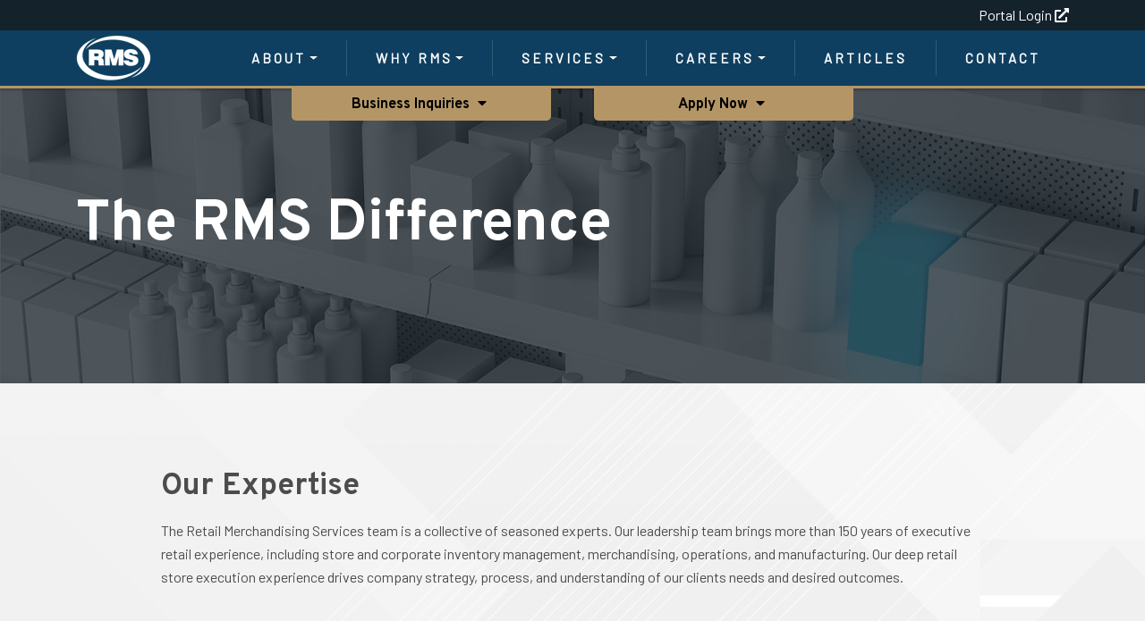

--- FILE ---
content_type: text/html; charset=UTF-8
request_url: https://www.rmservicing.com/why-rms/the-rms-difference/
body_size: 14089
content:
<!DOCTYPE html>
<html lang="en-US">

<head>
	<meta charset="UTF-8">
	<meta name="viewport" content="width=device-width, initial-scale=1">
	<link rel="profile" href="http://gmpg.org/xfn/11">
	<link rel="pingback" href="https://www.rmservicing.com/xmlrpc.php">

	<meta name='robots' content='index, follow, max-image-preview:large, max-snippet:-1, max-video-preview:-1' />

	<!-- This site is optimized with the Yoast SEO plugin v21.0 - https://yoast.com/wordpress/plugins/seo/ -->
	<title>Retail Execution Services | Merchandising Company | RMS</title>
	<meta name="description" content="Through an experienced leadership team, field merchandisers, and an efficient business process, RMS ranks as a leading national merchandising company." />
	<link rel="canonical" href="https://www.rmservicing.com/why-rms/the-rms-difference/" />
	<meta property="og:locale" content="en_US" />
	<meta property="og:type" content="article" />
	<meta property="og:title" content="Retail Execution Services | Merchandising Company | RMS" />
	<meta property="og:description" content="Through an experienced leadership team, field merchandisers, and an efficient business process, RMS ranks as a leading national merchandising company." />
	<meta property="og:url" content="https://www.rmservicing.com/why-rms/the-rms-difference/" />
	<meta property="og:site_name" content="RMS" />
	<meta property="article:modified_time" content="2024-02-20T16:19:05+00:00" />
	<meta name="twitter:card" content="summary_large_image" />
	<script type="application/ld+json" class="yoast-schema-graph">{"@context":"https://schema.org","@graph":[{"@type":"WebPage","@id":"https://www.rmservicing.com/why-rms/the-rms-difference/","url":"https://www.rmservicing.com/why-rms/the-rms-difference/","name":"Retail Execution Services | Merchandising Company | RMS","isPartOf":{"@id":"https://www.rmservicing.com/#website"},"datePublished":"2020-01-30T18:35:29+00:00","dateModified":"2024-02-20T16:19:05+00:00","description":"Through an experienced leadership team, field merchandisers, and an efficient business process, RMS ranks as a leading national merchandising company.","breadcrumb":{"@id":"https://www.rmservicing.com/why-rms/the-rms-difference/#breadcrumb"},"inLanguage":"en-US","potentialAction":[{"@type":"ReadAction","target":["https://www.rmservicing.com/why-rms/the-rms-difference/"]}]},{"@type":"BreadcrumbList","@id":"https://www.rmservicing.com/why-rms/the-rms-difference/#breadcrumb","itemListElement":[{"@type":"ListItem","position":1,"name":"Home","item":"https://www.rmservicing.com/"},{"@type":"ListItem","position":2,"name":"Why RMS","item":"https://www.rmservicing.com/why-rms/"},{"@type":"ListItem","position":3,"name":"The RMS Difference"}]},{"@type":"WebSite","@id":"https://www.rmservicing.com/#website","url":"https://www.rmservicing.com/","name":"RMS","description":"Retail Merchandising Services","publisher":{"@id":"https://www.rmservicing.com/#organization"},"potentialAction":[{"@type":"SearchAction","target":{"@type":"EntryPoint","urlTemplate":"https://www.rmservicing.com/?s={search_term_string}"},"query-input":"required name=search_term_string"}],"inLanguage":"en-US"},{"@type":"Organization","@id":"https://www.rmservicing.com/#organization","name":"RMS","url":"https://www.rmservicing.com/","logo":{"@type":"ImageObject","inLanguage":"en-US","@id":"https://www.rmservicing.com/#/schema/logo/image/","url":"https://www.rmservicing.com/wp-content/uploads/2020/01/NavLogo.png","contentUrl":"https://www.rmservicing.com/wp-content/uploads/2020/01/NavLogo.png","width":84,"height":52,"caption":"RMS"},"image":{"@id":"https://www.rmservicing.com/#/schema/logo/image/"}}]}</script>
	<!-- / Yoast SEO plugin. -->


<link rel='dns-prefetch' href='//fonts.googleapis.com' />
<link rel="alternate" type="application/rss+xml" title="RMS &raquo; Feed" href="https://www.rmservicing.com/feed/" />
<script type="text/javascript">
window._wpemojiSettings = {"baseUrl":"https:\/\/s.w.org\/images\/core\/emoji\/14.0.0\/72x72\/","ext":".png","svgUrl":"https:\/\/s.w.org\/images\/core\/emoji\/14.0.0\/svg\/","svgExt":".svg","source":{"concatemoji":"https:\/\/www.rmservicing.com\/wp-includes\/js\/wp-emoji-release.min.js?ver=6.3.7"}};
/*! This file is auto-generated */
!function(i,n){var o,s,e;function c(e){try{var t={supportTests:e,timestamp:(new Date).valueOf()};sessionStorage.setItem(o,JSON.stringify(t))}catch(e){}}function p(e,t,n){e.clearRect(0,0,e.canvas.width,e.canvas.height),e.fillText(t,0,0);var t=new Uint32Array(e.getImageData(0,0,e.canvas.width,e.canvas.height).data),r=(e.clearRect(0,0,e.canvas.width,e.canvas.height),e.fillText(n,0,0),new Uint32Array(e.getImageData(0,0,e.canvas.width,e.canvas.height).data));return t.every(function(e,t){return e===r[t]})}function u(e,t,n){switch(t){case"flag":return n(e,"\ud83c\udff3\ufe0f\u200d\u26a7\ufe0f","\ud83c\udff3\ufe0f\u200b\u26a7\ufe0f")?!1:!n(e,"\ud83c\uddfa\ud83c\uddf3","\ud83c\uddfa\u200b\ud83c\uddf3")&&!n(e,"\ud83c\udff4\udb40\udc67\udb40\udc62\udb40\udc65\udb40\udc6e\udb40\udc67\udb40\udc7f","\ud83c\udff4\u200b\udb40\udc67\u200b\udb40\udc62\u200b\udb40\udc65\u200b\udb40\udc6e\u200b\udb40\udc67\u200b\udb40\udc7f");case"emoji":return!n(e,"\ud83e\udef1\ud83c\udffb\u200d\ud83e\udef2\ud83c\udfff","\ud83e\udef1\ud83c\udffb\u200b\ud83e\udef2\ud83c\udfff")}return!1}function f(e,t,n){var r="undefined"!=typeof WorkerGlobalScope&&self instanceof WorkerGlobalScope?new OffscreenCanvas(300,150):i.createElement("canvas"),a=r.getContext("2d",{willReadFrequently:!0}),o=(a.textBaseline="top",a.font="600 32px Arial",{});return e.forEach(function(e){o[e]=t(a,e,n)}),o}function t(e){var t=i.createElement("script");t.src=e,t.defer=!0,i.head.appendChild(t)}"undefined"!=typeof Promise&&(o="wpEmojiSettingsSupports",s=["flag","emoji"],n.supports={everything:!0,everythingExceptFlag:!0},e=new Promise(function(e){i.addEventListener("DOMContentLoaded",e,{once:!0})}),new Promise(function(t){var n=function(){try{var e=JSON.parse(sessionStorage.getItem(o));if("object"==typeof e&&"number"==typeof e.timestamp&&(new Date).valueOf()<e.timestamp+604800&&"object"==typeof e.supportTests)return e.supportTests}catch(e){}return null}();if(!n){if("undefined"!=typeof Worker&&"undefined"!=typeof OffscreenCanvas&&"undefined"!=typeof URL&&URL.createObjectURL&&"undefined"!=typeof Blob)try{var e="postMessage("+f.toString()+"("+[JSON.stringify(s),u.toString(),p.toString()].join(",")+"));",r=new Blob([e],{type:"text/javascript"}),a=new Worker(URL.createObjectURL(r),{name:"wpTestEmojiSupports"});return void(a.onmessage=function(e){c(n=e.data),a.terminate(),t(n)})}catch(e){}c(n=f(s,u,p))}t(n)}).then(function(e){for(var t in e)n.supports[t]=e[t],n.supports.everything=n.supports.everything&&n.supports[t],"flag"!==t&&(n.supports.everythingExceptFlag=n.supports.everythingExceptFlag&&n.supports[t]);n.supports.everythingExceptFlag=n.supports.everythingExceptFlag&&!n.supports.flag,n.DOMReady=!1,n.readyCallback=function(){n.DOMReady=!0}}).then(function(){return e}).then(function(){var e;n.supports.everything||(n.readyCallback(),(e=n.source||{}).concatemoji?t(e.concatemoji):e.wpemoji&&e.twemoji&&(t(e.twemoji),t(e.wpemoji)))}))}((window,document),window._wpemojiSettings);
</script>
<style type="text/css">
img.wp-smiley,
img.emoji {
	display: inline !important;
	border: none !important;
	box-shadow: none !important;
	height: 1em !important;
	width: 1em !important;
	margin: 0 0.07em !important;
	vertical-align: -0.1em !important;
	background: none !important;
	padding: 0 !important;
}
</style>
	<style id='safe-svg-svg-icon-style-inline-css' type='text/css'>
.safe-svg-cover{text-align:center}.safe-svg-cover .safe-svg-inside{display:inline-block;max-width:100%}.safe-svg-cover svg{height:100%;max-height:100%;max-width:100%;width:100%}

</style>
<style id='classic-theme-styles-inline-css' type='text/css'>
/*! This file is auto-generated */
.wp-block-button__link{color:#fff;background-color:#32373c;border-radius:9999px;box-shadow:none;text-decoration:none;padding:calc(.667em + 2px) calc(1.333em + 2px);font-size:1.125em}.wp-block-file__button{background:#32373c;color:#fff;text-decoration:none}
</style>
<style id='global-styles-inline-css' type='text/css'>
body{--wp--preset--color--black: #000;--wp--preset--color--cyan-bluish-gray: #abb8c3;--wp--preset--color--white: #fff;--wp--preset--color--pale-pink: #f78da7;--wp--preset--color--vivid-red: #cf2e2e;--wp--preset--color--luminous-vivid-orange: #ff6900;--wp--preset--color--luminous-vivid-amber: #fcb900;--wp--preset--color--light-green-cyan: #7bdcb5;--wp--preset--color--vivid-green-cyan: #00d084;--wp--preset--color--pale-cyan-blue: #8ed1fc;--wp--preset--color--vivid-cyan-blue: #0693e3;--wp--preset--color--vivid-purple: #9b51e0;--wp--preset--color--alto: #ddd;--wp--preset--color--blue: #21759b;--wp--preset--color--cod-gray: #111;--wp--preset--color--dove-gray: #666;--wp--preset--color--gallery: #eee;--wp--preset--color--gray: #808080;--wp--preset--color--gray-alt: #929292;--wp--preset--color--light-yellow: #fff9c0;--wp--preset--color--mineshaft: #333;--wp--preset--color--silver: #ccc;--wp--preset--color--silver-chalice: #aaa;--wp--preset--color--whitesmoke: #f1f1f1;--wp--preset--gradient--vivid-cyan-blue-to-vivid-purple: linear-gradient(135deg,rgba(6,147,227,1) 0%,rgb(155,81,224) 100%);--wp--preset--gradient--light-green-cyan-to-vivid-green-cyan: linear-gradient(135deg,rgb(122,220,180) 0%,rgb(0,208,130) 100%);--wp--preset--gradient--luminous-vivid-amber-to-luminous-vivid-orange: linear-gradient(135deg,rgba(252,185,0,1) 0%,rgba(255,105,0,1) 100%);--wp--preset--gradient--luminous-vivid-orange-to-vivid-red: linear-gradient(135deg,rgba(255,105,0,1) 0%,rgb(207,46,46) 100%);--wp--preset--gradient--very-light-gray-to-cyan-bluish-gray: linear-gradient(135deg,rgb(238,238,238) 0%,rgb(169,184,195) 100%);--wp--preset--gradient--cool-to-warm-spectrum: linear-gradient(135deg,rgb(74,234,220) 0%,rgb(151,120,209) 20%,rgb(207,42,186) 40%,rgb(238,44,130) 60%,rgb(251,105,98) 80%,rgb(254,248,76) 100%);--wp--preset--gradient--blush-light-purple: linear-gradient(135deg,rgb(255,206,236) 0%,rgb(152,150,240) 100%);--wp--preset--gradient--blush-bordeaux: linear-gradient(135deg,rgb(254,205,165) 0%,rgb(254,45,45) 50%,rgb(107,0,62) 100%);--wp--preset--gradient--luminous-dusk: linear-gradient(135deg,rgb(255,203,112) 0%,rgb(199,81,192) 50%,rgb(65,88,208) 100%);--wp--preset--gradient--pale-ocean: linear-gradient(135deg,rgb(255,245,203) 0%,rgb(182,227,212) 50%,rgb(51,167,181) 100%);--wp--preset--gradient--electric-grass: linear-gradient(135deg,rgb(202,248,128) 0%,rgb(113,206,126) 100%);--wp--preset--gradient--midnight: linear-gradient(135deg,rgb(2,3,129) 0%,rgb(40,116,252) 100%);--wp--preset--font-size--small: 12px;--wp--preset--font-size--medium: 20px;--wp--preset--font-size--large: 36px;--wp--preset--font-size--x-large: 42px;--wp--preset--font-size--normal: 16px;--wp--preset--font-size--huge: 50px;--wp--preset--spacing--20: 0.44rem;--wp--preset--spacing--30: 0.67rem;--wp--preset--spacing--40: 1rem;--wp--preset--spacing--50: 1.5rem;--wp--preset--spacing--60: 2.25rem;--wp--preset--spacing--70: 3.38rem;--wp--preset--spacing--80: 5.06rem;--wp--preset--shadow--natural: 6px 6px 9px rgba(0, 0, 0, 0.2);--wp--preset--shadow--deep: 12px 12px 50px rgba(0, 0, 0, 0.4);--wp--preset--shadow--sharp: 6px 6px 0px rgba(0, 0, 0, 0.2);--wp--preset--shadow--outlined: 6px 6px 0px -3px rgba(255, 255, 255, 1), 6px 6px rgba(0, 0, 0, 1);--wp--preset--shadow--crisp: 6px 6px 0px rgba(0, 0, 0, 1);}:where(.is-layout-flex){gap: 0.5em;}:where(.is-layout-grid){gap: 0.5em;}body .is-layout-flow > .alignleft{float: left;margin-inline-start: 0;margin-inline-end: 2em;}body .is-layout-flow > .alignright{float: right;margin-inline-start: 2em;margin-inline-end: 0;}body .is-layout-flow > .aligncenter{margin-left: auto !important;margin-right: auto !important;}body .is-layout-constrained > .alignleft{float: left;margin-inline-start: 0;margin-inline-end: 2em;}body .is-layout-constrained > .alignright{float: right;margin-inline-start: 2em;margin-inline-end: 0;}body .is-layout-constrained > .aligncenter{margin-left: auto !important;margin-right: auto !important;}body .is-layout-constrained > :where(:not(.alignleft):not(.alignright):not(.alignfull)){max-width: var(--wp--style--global--content-size);margin-left: auto !important;margin-right: auto !important;}body .is-layout-constrained > .alignwide{max-width: var(--wp--style--global--wide-size);}body .is-layout-flex{display: flex;}body .is-layout-flex{flex-wrap: wrap;align-items: center;}body .is-layout-flex > *{margin: 0;}body .is-layout-grid{display: grid;}body .is-layout-grid > *{margin: 0;}:where(.wp-block-columns.is-layout-flex){gap: 2em;}:where(.wp-block-columns.is-layout-grid){gap: 2em;}:where(.wp-block-post-template.is-layout-flex){gap: 1.25em;}:where(.wp-block-post-template.is-layout-grid){gap: 1.25em;}.has-black-color{color: var(--wp--preset--color--black) !important;}.has-cyan-bluish-gray-color{color: var(--wp--preset--color--cyan-bluish-gray) !important;}.has-white-color{color: var(--wp--preset--color--white) !important;}.has-pale-pink-color{color: var(--wp--preset--color--pale-pink) !important;}.has-vivid-red-color{color: var(--wp--preset--color--vivid-red) !important;}.has-luminous-vivid-orange-color{color: var(--wp--preset--color--luminous-vivid-orange) !important;}.has-luminous-vivid-amber-color{color: var(--wp--preset--color--luminous-vivid-amber) !important;}.has-light-green-cyan-color{color: var(--wp--preset--color--light-green-cyan) !important;}.has-vivid-green-cyan-color{color: var(--wp--preset--color--vivid-green-cyan) !important;}.has-pale-cyan-blue-color{color: var(--wp--preset--color--pale-cyan-blue) !important;}.has-vivid-cyan-blue-color{color: var(--wp--preset--color--vivid-cyan-blue) !important;}.has-vivid-purple-color{color: var(--wp--preset--color--vivid-purple) !important;}.has-black-background-color{background-color: var(--wp--preset--color--black) !important;}.has-cyan-bluish-gray-background-color{background-color: var(--wp--preset--color--cyan-bluish-gray) !important;}.has-white-background-color{background-color: var(--wp--preset--color--white) !important;}.has-pale-pink-background-color{background-color: var(--wp--preset--color--pale-pink) !important;}.has-vivid-red-background-color{background-color: var(--wp--preset--color--vivid-red) !important;}.has-luminous-vivid-orange-background-color{background-color: var(--wp--preset--color--luminous-vivid-orange) !important;}.has-luminous-vivid-amber-background-color{background-color: var(--wp--preset--color--luminous-vivid-amber) !important;}.has-light-green-cyan-background-color{background-color: var(--wp--preset--color--light-green-cyan) !important;}.has-vivid-green-cyan-background-color{background-color: var(--wp--preset--color--vivid-green-cyan) !important;}.has-pale-cyan-blue-background-color{background-color: var(--wp--preset--color--pale-cyan-blue) !important;}.has-vivid-cyan-blue-background-color{background-color: var(--wp--preset--color--vivid-cyan-blue) !important;}.has-vivid-purple-background-color{background-color: var(--wp--preset--color--vivid-purple) !important;}.has-black-border-color{border-color: var(--wp--preset--color--black) !important;}.has-cyan-bluish-gray-border-color{border-color: var(--wp--preset--color--cyan-bluish-gray) !important;}.has-white-border-color{border-color: var(--wp--preset--color--white) !important;}.has-pale-pink-border-color{border-color: var(--wp--preset--color--pale-pink) !important;}.has-vivid-red-border-color{border-color: var(--wp--preset--color--vivid-red) !important;}.has-luminous-vivid-orange-border-color{border-color: var(--wp--preset--color--luminous-vivid-orange) !important;}.has-luminous-vivid-amber-border-color{border-color: var(--wp--preset--color--luminous-vivid-amber) !important;}.has-light-green-cyan-border-color{border-color: var(--wp--preset--color--light-green-cyan) !important;}.has-vivid-green-cyan-border-color{border-color: var(--wp--preset--color--vivid-green-cyan) !important;}.has-pale-cyan-blue-border-color{border-color: var(--wp--preset--color--pale-cyan-blue) !important;}.has-vivid-cyan-blue-border-color{border-color: var(--wp--preset--color--vivid-cyan-blue) !important;}.has-vivid-purple-border-color{border-color: var(--wp--preset--color--vivid-purple) !important;}.has-vivid-cyan-blue-to-vivid-purple-gradient-background{background: var(--wp--preset--gradient--vivid-cyan-blue-to-vivid-purple) !important;}.has-light-green-cyan-to-vivid-green-cyan-gradient-background{background: var(--wp--preset--gradient--light-green-cyan-to-vivid-green-cyan) !important;}.has-luminous-vivid-amber-to-luminous-vivid-orange-gradient-background{background: var(--wp--preset--gradient--luminous-vivid-amber-to-luminous-vivid-orange) !important;}.has-luminous-vivid-orange-to-vivid-red-gradient-background{background: var(--wp--preset--gradient--luminous-vivid-orange-to-vivid-red) !important;}.has-very-light-gray-to-cyan-bluish-gray-gradient-background{background: var(--wp--preset--gradient--very-light-gray-to-cyan-bluish-gray) !important;}.has-cool-to-warm-spectrum-gradient-background{background: var(--wp--preset--gradient--cool-to-warm-spectrum) !important;}.has-blush-light-purple-gradient-background{background: var(--wp--preset--gradient--blush-light-purple) !important;}.has-blush-bordeaux-gradient-background{background: var(--wp--preset--gradient--blush-bordeaux) !important;}.has-luminous-dusk-gradient-background{background: var(--wp--preset--gradient--luminous-dusk) !important;}.has-pale-ocean-gradient-background{background: var(--wp--preset--gradient--pale-ocean) !important;}.has-electric-grass-gradient-background{background: var(--wp--preset--gradient--electric-grass) !important;}.has-midnight-gradient-background{background: var(--wp--preset--gradient--midnight) !important;}.has-small-font-size{font-size: var(--wp--preset--font-size--small) !important;}.has-medium-font-size{font-size: var(--wp--preset--font-size--medium) !important;}.has-large-font-size{font-size: var(--wp--preset--font-size--large) !important;}.has-x-large-font-size{font-size: var(--wp--preset--font-size--x-large) !important;}
.wp-block-navigation a:where(:not(.wp-element-button)){color: inherit;}
:where(.wp-block-post-template.is-layout-flex){gap: 1.25em;}:where(.wp-block-post-template.is-layout-grid){gap: 1.25em;}
:where(.wp-block-columns.is-layout-flex){gap: 2em;}:where(.wp-block-columns.is-layout-grid){gap: 2em;}
.wp-block-pullquote{font-size: 1.5em;line-height: 1.6;}
</style>
<link rel='stylesheet' id='contact-form-7-css' href='https://www.rmservicing.com/wp-content/plugins/contact-form-7/includes/css/styles.css?ver=5.8' type='text/css' media='all' />
<link rel='stylesheet' id='rms-aos-css-css' href='https://www.rmservicing.com/wp-content/themes/rms/assets/vendor/aos/aos.css?ver=1.0' type='text/css' media='all' />
<link rel='stylesheet' id='rms-fontawesome-css' href='https://www.rmservicing.com/wp-content/themes/rms/assets/vendor/fontawesome/css/all.min.css?ver=5.12.1' type='text/css' media='all' />
<link rel='stylesheet' id='rms-gfonts-css' href='//fonts.googleapis.com/css?family=Barlow%7COverpass%3A400%2C400i%2C700&#038;display=swap&#038;ver=6.3.7' type='text/css' media='all' />
<link rel='stylesheet' id='rms-bootstrap-css-css' href='https://www.rmservicing.com/wp-content/themes/rms/assets/vendor/bootstrap/bootstrap.min.css?ver=4.4.4' type='text/css' media='all' />
<link rel='stylesheet' id='rms-style-css' href='https://www.rmservicing.com/wp-content/themes/rms/style.min.css?ver=1.0.4' type='text/css' media='all' />
<link rel='stylesheet' id='tablepress-default-css' href='https://www.rmservicing.com/wp-content/plugins/tablepress/css/build/default.css?ver=2.1.7' type='text/css' media='all' />
<script type='text/javascript' src='https://www.rmservicing.com/wp-includes/js/jquery/jquery.min.js?ver=3.7.0' id='jquery-core-js'></script>
<script type='text/javascript' src='https://www.rmservicing.com/wp-includes/js/jquery/jquery-migrate.min.js?ver=3.4.1' id='jquery-migrate-js'></script>
<link rel="https://api.w.org/" href="https://www.rmservicing.com/wp-json/" /><link rel="alternate" type="application/json" href="https://www.rmservicing.com/wp-json/wp/v2/pages/274" /><link rel="EditURI" type="application/rsd+xml" title="RSD" href="https://www.rmservicing.com/xmlrpc.php?rsd" />
<link rel='shortlink' href='https://www.rmservicing.com/?p=274' />
<link rel="alternate" type="application/json+oembed" href="https://www.rmservicing.com/wp-json/oembed/1.0/embed?url=https%3A%2F%2Fwww.rmservicing.com%2Fwhy-rms%2Fthe-rms-difference%2F" />
<link rel="alternate" type="text/xml+oembed" href="https://www.rmservicing.com/wp-json/oembed/1.0/embed?url=https%3A%2F%2Fwww.rmservicing.com%2Fwhy-rms%2Fthe-rms-difference%2F&#038;format=xml" />
<link rel="icon" href="https://www.rmservicing.com/wp-content/uploads/2020/03/icon-150x150.png" sizes="32x32" />
<link rel="icon" href="https://www.rmservicing.com/wp-content/uploads/2020/03/icon.png" sizes="192x192" />
<link rel="apple-touch-icon" href="https://www.rmservicing.com/wp-content/uploads/2020/03/icon.png" />
<meta name="msapplication-TileImage" content="https://www.rmservicing.com/wp-content/uploads/2020/03/icon.png" />

	<!-- Google Tag Manager -->
	<script>(function (w, d, s, l, i) {
			w[l] = w[l] || []; w[l].push({
				'gtm.start':
					new Date().getTime(), event: 'gtm.js'
			}); var f = d.getElementsByTagName(s)[0],
				j = d.createElement(s), dl = l != 'dataLayer' ? '&l=' + l : ''; j.async = true; j.src =
					'https://www.googletagmanager.com/gtm.js?id=' + i + dl; f.parentNode.insertBefore(j, f);
		})(window, document, 'script', 'dataLayer', 'GTM-WFVXGK2');</script>
	<!-- End Google Tag Manager -->

</head>

<body class="page-template-default page page-id-274 page-child parent-pageid-261 wp-custom-logo wp-embed-responsive site-wrapper mobile page-the-rms-difference no-js">

	<!-- Google Tag Manager (noscript) -->
	<noscript><iframe src="https://www.googletagmanager.com/ns.html?id=GTM-WFVXGK2" height="0" width="0"
			style="display:none;visibility:hidden"></iframe></noscript>
	<!-- End Google Tag Manager (noscript) -->

	<a class="skip-link screen-reader-text" href="#main">
		Skip to content	</a>

	<header class="site-header">
		<div class="topbar">
			<div class="container">
				<div class="row">
					<div class="col-12 d-flex">

						
						<a class="portal-link ml-auto" href="https://portal.rmservicing.com/">Portal Login <i class="fas fa-external-link-alt"></i></a>

					</div>
				</div>
			</div>
		</div>
		<div class="container">
			<div class="row">
				<div class="col-12">
					
					<nav class="navbar navbar-expand-xl">

						<div data-aos="zoom-in" class="navbar-brand">
							<a href="https://www.rmservicing.com/" class="custom-logo-link" rel="home"><img width="84" height="52" src="https://www.rmservicing.com/wp-content/uploads/2020/01/NavLogo.png" class="custom-logo" alt="RMS" decoding="async" /></a>						</div><!-- .site-branding -->

						
															<button class="navbar-toggler collapsed" type="button" data-toggle="collapse"
									data-target="#bs-navbar-collapse" aria-controls="bs-navbar-collapse" aria-expanded="false"
									aria-label="Toggle Navigation">
									<span id="menu-icon">
										<span></span>
										<span class="sr-only screen-reader-text">Open Menu</span>
									</span>
								</button>
							
							<div id="bs-navbar-collapse" class="collapse navbar-collapse justify-content-end align-items-center"><ul id="primary-menu" class="nav navbar-nav pb-0"><li itemscope="itemscope" itemtype="https://www.schema.org/SiteNavigationElement" id="menu-item-277" class="menu-item menu-item-type-post_type menu-item-object-page menu-item-has-children dropdown menu-item-277 nav-item"><a title="About" href="#" data-toggle="dropdown" aria-haspopup="true" aria-expanded="false" class="dropdown-toggle nav-link" id="menu-item-dropdown-277">About</a>
<ul class="dropdown-menu" aria-labelledby="menu-item-dropdown-277" role="menu">
	<li itemscope="itemscope" itemtype="https://www.schema.org/SiteNavigationElement" id="menu-item-278" class="menu-item menu-item-type-post_type menu-item-object-page menu-item-278 nav-item"><a title="Meet the Team" href="https://www.rmservicing.com/about/meet-the-team/" class="dropdown-item">Meet the Team</a></li>
	<li itemscope="itemscope" itemtype="https://www.schema.org/SiteNavigationElement" id="menu-item-279" class="menu-item menu-item-type-post_type menu-item-object-page menu-item-279 nav-item"><a title="Our Story" href="https://www.rmservicing.com/about/our-story/" class="dropdown-item">Our Story</a></li>
</ul>
</li>
<li itemscope="itemscope" itemtype="https://www.schema.org/SiteNavigationElement" id="menu-item-280" class="menu-item menu-item-type-post_type menu-item-object-page current-page-ancestor current-menu-ancestor current-menu-parent current-page-parent current_page_parent current_page_ancestor menu-item-has-children dropdown active menu-item-280 nav-item"><a title="Why RMS" href="#" data-toggle="dropdown" aria-haspopup="true" aria-expanded="false" class="dropdown-toggle nav-link" id="menu-item-dropdown-280">Why RMS</a>
<ul class="dropdown-menu" aria-labelledby="menu-item-dropdown-280" role="menu">
	<li itemscope="itemscope" itemtype="https://www.schema.org/SiteNavigationElement" id="menu-item-281" class="menu-item menu-item-type-post_type menu-item-object-page menu-item-281 nav-item"><a title="National Coverage" href="https://www.rmservicing.com/why-rms/our-coverage/" class="dropdown-item">National Coverage</a></li>
	<li itemscope="itemscope" itemtype="https://www.schema.org/SiteNavigationElement" id="menu-item-282" class="menu-item menu-item-type-post_type menu-item-object-page current-menu-item page_item page-item-274 current_page_item active menu-item-282 nav-item"><a title="The RMS Difference" href="https://www.rmservicing.com/why-rms/the-rms-difference/" class="dropdown-item">The RMS Difference</a></li>
	<li itemscope="itemscope" itemtype="https://www.schema.org/SiteNavigationElement" id="menu-item-283" class="menu-item menu-item-type-post_type menu-item-object-page menu-item-283 nav-item"><a title="Case Studies" href="https://www.rmservicing.com/case-studies/" class="dropdown-item">Case Studies</a></li>
	<li itemscope="itemscope" itemtype="https://www.schema.org/SiteNavigationElement" id="menu-item-582" class="menu-item menu-item-type-post_type menu-item-object-page menu-item-582 nav-item"><a title="Preferred Service Providers" href="https://www.rmservicing.com/why-rms/preferred-service-providers/" class="dropdown-item">Preferred Service Providers</a></li>
</ul>
</li>
<li itemscope="itemscope" itemtype="https://www.schema.org/SiteNavigationElement" id="menu-item-284" class="menu-item menu-item-type-post_type menu-item-object-page menu-item-has-children dropdown menu-item-284 nav-item"><a title="Services" href="#" data-toggle="dropdown" aria-haspopup="true" aria-expanded="false" class="dropdown-toggle nav-link" id="menu-item-dropdown-284">Services</a>
<ul class="dropdown-menu" aria-labelledby="menu-item-dropdown-284" role="menu">
	<li itemscope="itemscope" itemtype="https://www.schema.org/SiteNavigationElement" id="menu-item-292" class="menu-item menu-item-type-post_type menu-item-object-page menu-item-292 nav-item"><a title="Overview" href="https://www.rmservicing.com/services/" class="dropdown-item">Overview</a></li>
	<li itemscope="itemscope" itemtype="https://www.schema.org/SiteNavigationElement" id="menu-item-285" class="menu-item menu-item-type-post_type menu-item-object-page menu-item-285 nav-item"><a title="Endcaps &#038; Displays" href="https://www.rmservicing.com/services/endcaps-displays/" class="dropdown-item">Endcaps &#038; Displays</a></li>
	<li itemscope="itemscope" itemtype="https://www.schema.org/SiteNavigationElement" id="menu-item-286" class="menu-item menu-item-type-post_type menu-item-object-page menu-item-286 nav-item"><a title="Instant Redeemable Coupons" href="https://www.rmservicing.com/services/instant-redeemable-coupons/" class="dropdown-item">Instant Redeemable Coupons</a></li>
	<li itemscope="itemscope" itemtype="https://www.schema.org/SiteNavigationElement" id="menu-item-287" class="menu-item menu-item-type-post_type menu-item-object-page menu-item-287 nav-item"><a title="ISM Execution and Maintenance" href="https://www.rmservicing.com/services/ism-execution-and-maintenance/" class="dropdown-item">ISM Execution and Maintenance</a></li>
	<li itemscope="itemscope" itemtype="https://www.schema.org/SiteNavigationElement" id="menu-item-288" class="menu-item menu-item-type-post_type menu-item-object-page menu-item-288 nav-item"><a title="Perishables Maintenance" href="https://www.rmservicing.com/services/perishables-maintenance/" class="dropdown-item">Perishables Maintenance</a></li>
	<li itemscope="itemscope" itemtype="https://www.schema.org/SiteNavigationElement" id="menu-item-289" class="menu-item menu-item-type-post_type menu-item-object-page menu-item-289 nav-item"><a title="Planogram Maintenance" href="https://www.rmservicing.com/services/planogram-maintenance/" class="dropdown-item">Planogram Maintenance</a></li>
	<li itemscope="itemscope" itemtype="https://www.schema.org/SiteNavigationElement" id="menu-item-290" class="menu-item menu-item-type-post_type menu-item-object-page menu-item-290 nav-item"><a title="Reset &#038; Revision Audits" href="https://www.rmservicing.com/services/reset-revision-audits/" class="dropdown-item">Reset &#038; Revision Audits</a></li>
	<li itemscope="itemscope" itemtype="https://www.schema.org/SiteNavigationElement" id="menu-item-291" class="menu-item menu-item-type-post_type menu-item-object-page menu-item-291 nav-item"><a title="Scan-Based Trading Management" href="https://www.rmservicing.com/services/scanned-based-trading-management/" class="dropdown-item">Scan-Based Trading Management</a></li>
	<li itemscope="itemscope" itemtype="https://www.schema.org/SiteNavigationElement" id="menu-item-3461" class="menu-item menu-item-type-post_type menu-item-object-page menu-item-3461 nav-item"><a title="Target Exclusive Services" href="https://www.rmservicing.com/target/" class="dropdown-item">Target Exclusive Services</a></li>
</ul>
</li>
<li itemscope="itemscope" itemtype="https://www.schema.org/SiteNavigationElement" id="menu-item-297" class="menu-item menu-item-type-post_type menu-item-object-page menu-item-has-children dropdown menu-item-297 nav-item"><a title="Careers" href="#" data-toggle="dropdown" aria-haspopup="true" aria-expanded="false" class="dropdown-toggle nav-link" id="menu-item-dropdown-297">Careers</a>
<ul class="dropdown-menu" aria-labelledby="menu-item-dropdown-297" role="menu">
	<li itemscope="itemscope" itemtype="https://www.schema.org/SiteNavigationElement" id="menu-item-298" class="menu-item menu-item-type-post_type menu-item-object-page menu-item-298 nav-item"><a title="Corporate Careers" href="https://www.rmservicing.com/careers/corporate-careers/" class="dropdown-item">Corporate Careers</a></li>
	<li itemscope="itemscope" itemtype="https://www.schema.org/SiteNavigationElement" id="menu-item-299" class="menu-item menu-item-type-post_type menu-item-object-page menu-item-299 nav-item"><a title="Field Careers" href="https://www.rmservicing.com/careers/field-careers/" class="dropdown-item">Field Careers</a></li>
</ul>
</li>
<li itemscope="itemscope" itemtype="https://www.schema.org/SiteNavigationElement" id="menu-item-1342" class="menu-item menu-item-type-post_type_archive menu-item-object-articles menu-item-1342 nav-item"><a title="Articles" href="https://www.rmservicing.com/articles/" class="nav-link">Articles</a></li>
<li itemscope="itemscope" itemtype="https://www.schema.org/SiteNavigationElement" id="menu-item-300" class="menu-item menu-item-type-post_type menu-item-object-page menu-item-300 nav-item"><a title="Contact" href="https://www.rmservicing.com/contact/" class="nav-link">Contact</a></li>
</ul></div>
											</nav><!-- #site-navigation-->
				</div>
			</div>
		</div>

					<div class="slide-out">
				<section class="slide-cta">
					<div class="container">
						<div class="row">
							<div class="col-12">

								<div class="collapse" id="collapseExample">
									<div class="cta-pulldown-panel pt-4 pb-4">
										
<div class="wpcf7 no-js" id="wpcf7-f409-o1" lang="en-US" dir="ltr">
<div class="screen-reader-response"><p role="status" aria-live="polite" aria-atomic="true"></p> <ul></ul></div>
<form action="/why-rms/the-rms-difference/#wpcf7-f409-o1" method="post" class="wpcf7-form init" aria-label="Contact form" novalidate="novalidate" data-status="init">
<div style="display: none;">
<input type="hidden" name="_wpcf7" value="409" />
<input type="hidden" name="_wpcf7_version" value="5.8" />
<input type="hidden" name="_wpcf7_locale" value="en_US" />
<input type="hidden" name="_wpcf7_unit_tag" value="wpcf7-f409-o1" />
<input type="hidden" name="_wpcf7_container_post" value="0" />
<input type="hidden" name="_wpcf7_posted_data_hash" value="" />
</div>
<div class="row">
<div class="col-12">
<h3>Say Hello!</h3>
Thanks for your interest, let's start a conversation.</br>
<div class="mb-4"></div>
</div>
<div class="col-md-4">
<label>Name *
    <span class="wpcf7-form-control-wrap" data-name="your-name"><input size="40" class="wpcf7-form-control wpcf7-text wpcf7-validates-as-required form-control" aria-required="true" aria-invalid="false" value="" type="text" name="your-name" /></span> </label>
</div>
<div class="col-md-4">
<label>Email *
    <span class="wpcf7-form-control-wrap" data-name="your-email"><input size="40" class="wpcf7-form-control wpcf7-email wpcf7-validates-as-required wpcf7-text wpcf7-validates-as-email form-control" aria-required="true" aria-invalid="false" value="" type="email" name="your-email" /></span> </label>
</div>
<div class="col-md-4">
<label>Company I'm with
    <span class="wpcf7-form-control-wrap" data-name="your-company"><input size="40" class="wpcf7-form-control wpcf7-text form-control" aria-invalid="false" value="" type="text" name="your-company" /></span> </label>
</div>
</div>

<div class="row">
<div class="col-md-4">
<label>ZIP
    <span class="wpcf7-form-control-wrap" data-name="your-zip"><input size="40" class="wpcf7-form-control wpcf7-text wpcf7-validates-as-required form-control" aria-required="true" aria-invalid="false" value="" type="text" name="your-zip" /></span> </label>
</div>
<div class="col-md-4">
<label>I'm interested in*
<span class="wpcf7-form-control-wrap" data-name="your-interests"><select class="wpcf7-form-control wpcf7-select form-control" aria-invalid="false" name="your-interests"><option value="">&#8212;Please choose an option&#8212;</option><option value="Merchandising Service Inquiry">Merchandising Service Inquiry</option><option value="Learn more about RMS Services">Learn more about RMS Services</option><option value="Working for RMS">Working for RMS</option></select></span></label>
</div>
<div class="col-md-4">
<label>Product Category
<span class="wpcf7-form-control-wrap" data-name="product-category"><select class="wpcf7-form-control wpcf7-select form-control" aria-invalid="false" name="product-category"><option value="">&#8212;Please choose an option&#8212;</option><option value="Health and Beauty">Health and Beauty</option><option value="Food and Beverage">Food and Beverage</option><option value="Personal Care">Personal Care</option><option value="Pet">Pet</option><option value="Apparel">Apparel</option><option value="Sporting Goods">Sporting Goods</option><option value="Electronics/Entertainment">Electronics/Entertainment</option><option value="Home Improvement">Home Improvement</option><option value="Kitchen">Kitchen</option><option value="Office">Office</option><option value="Seasonal">Seasonal</option><option value="Other">Other</option></select></span></label>
</div>
</div>


<div class="row">
<div class="col-12">
<label>Additional Details
<span class="wpcf7-form-control-wrap" data-name="your-message"><input size="40" class="wpcf7-form-control wpcf7-text wpcf7-validates-as-required form-control" aria-required="true" aria-invalid="false" value="" type="text" name="your-message" /></span> </label>
</div>
<div class="col-12">
<input class="wpcf7-form-control wpcf7-submit has-spinner btn btn-aqua" type="submit" value="Submit" />
</div>
</div><div class="wpcf7-response-output" aria-hidden="true"></div>
</form>
</div>
									</div>
								</div>

							</div>
						</div>
					</div>
				</section>

				<div class="container">
					<div class="row justify-content-center">
						<button class="btn btn-secondary cta-trigger mx-md-4 mx-1 collapsed" type="button" data-toggle="collapse"
							data-target="#collapseExample" aria-expanded="false" aria-controls="collapseExample">
							Business Inquiries
						</button>
						<a href="https://www.rmservicing.com/careers/field-careers/open-positions-merchandiser/#jobs" class="btn btn-secondary cta-trigger apply-now mx-md-4 mx-1 collapsed jobs-link">
							Apply Now
						</a>
					</div>
				</div>
			</div>

		
	</header><!-- .site-header-->
	<main id="main" class="site-main">

		

<section class="banner bg-imagemb-4 mb-lg-big" style="background-image: url(https://www.rmservicing.com/wp-content/uploads/2020/03/RMS-Difference-Hero.jpg);">

	
			<div class="banner__content simple"></div>
			<div class="container">
				<div class="row">
					<div class="col-md-8 pt-7 pb-7 pt-lg-8 pb-lg-8 z-shift">
						<div data-aos="fade-right">
							<h1>The RMS Difference</h1>
						</div>

					</div>
				</div>
			</div>

			</section>





	<section class="plain-text pb-4 pb-lg-big">
		<div class="container">
			<div class="row">
				<div class="col-md-10 offset-md-1">
					<h2>Our Expertise</h2>
<p>The Retail Merchandising Services team is a collective of seasoned experts. Our leadership team brings more than 150 years of executive retail experience, including store and corporate inventory management, merchandising, operations, and manufacturing. Our deep retail store execution experience drives company strategy, process, and understanding of our clients needs and desired outcomes.</p>
				</div>
			</div>
		</div>
	</section>



<section class="alternating-content pb-4 pb-lg-big">

	<div class="container">

		
		<div class="row flex-row-reverse">
			<div class="alternating-content__content d-flex  col-lg-6 pl-md-4 pl-lg-5 mb-lg-0 mb-4">
				<div data-aos="fade-right" class="align-self-center pl-md-4 pl-lg-5">
					<h2>Technology</h2>
<p>RMS uses a proprietary platform and mobile application to power the development and delivery of service procedures to our team, the scheduling of services, and the execution and reporting by our merchandisers. Our platform allows for more flexibility in the services we provide and custom tasks we perform for our clients.</p>
				</div>
			</div>

			
				<div class=" col-lg-6">
					<img fetchpriority="high" width="800" height="600" src="https://www.rmservicing.com/wp-content/uploads/2020/03/Technology-photo-for-RMS-Difference-Page.jpg" class="alternating-content__image" alt="" decoding="async" data-aos="fade-up" srcset="https://www.rmservicing.com/wp-content/uploads/2020/03/Technology-photo-for-RMS-Difference-Page.jpg 800w, https://www.rmservicing.com/wp-content/uploads/2020/03/Technology-photo-for-RMS-Difference-Page-300x225.jpg 300w, https://www.rmservicing.com/wp-content/uploads/2020/03/Technology-photo-for-RMS-Difference-Page-768x576.jpg 768w, https://www.rmservicing.com/wp-content/uploads/2020/03/Technology-photo-for-RMS-Difference-Page-600x450.jpg 600w" sizes="(max-width: 800px) 100vw, 800px" />				</div>

			
			</div>

		</div>

	</section>



<section class="alternating-content pb-4 pb-lg-big">

	<div class="container">

		
		<div class="row">
			<div class="alternating-content__content d-flex  col-lg-6 pr-md-4 pr-lg-5 mb-lg-0 mb-4">
				<div data-aos="fade-left" class="align-self-center pr-md-4 pr-lg-5">
					<h2>Training</h2>
<p>RMS employs over 150 Certified Trainers across the country who perform face-to-face, in-store training to all new merchandisers. Merchandisers are also required to take online education modules to stay on top of the RMS merchandising process, changes in retailer requirements, and new client services. RMS&#8217;s award-winning training program provides more disciplined and better-informed merchandisers which results in effective retail store execution and reliable data collection.</p>
				</div>
			</div>

			
				<div class=" col-lg-6">
					<img width="800" height="600" src="https://www.rmservicing.com/wp-content/uploads/2020/03/RMS-Difference-Training.jpg" class="alternating-content__image" alt="" decoding="async" data-aos="fade-up" srcset="https://www.rmservicing.com/wp-content/uploads/2020/03/RMS-Difference-Training.jpg 800w, https://www.rmservicing.com/wp-content/uploads/2020/03/RMS-Difference-Training-300x225.jpg 300w, https://www.rmservicing.com/wp-content/uploads/2020/03/RMS-Difference-Training-768x576.jpg 768w, https://www.rmservicing.com/wp-content/uploads/2020/03/RMS-Difference-Training-600x450.jpg 600w" sizes="(max-width: 800px) 100vw, 800px" />				</div>

			
			</div>

		</div>

	</section>



<section class="alternating-content pb-4 pb-lg-big">

	<div class="container">

		
		<div class="row flex-row-reverse">
			<div class="alternating-content__content d-flex  col-lg-6 pl-md-4 pl-lg-5 mb-lg-0 mb-4">
				<div data-aos="fade-right" class="align-self-center pl-md-4 pl-lg-5">
					<h2>Reporting</h2>
<p>Our proprietary platform allows our account team to collect and report data the way our clients want it. We can customize the type of data and reporting format to fit your needs. We provide both summary-level reporting that shows an overview of visit results, along with a store-level report at the completion of the service. Most importantly, our clients receive timely reports throughout the service with final results sent 48 hours after service completion.</p>
				</div>
			</div>

			
				<div class=" col-lg-6">
					<img width="800" height="600" src="https://www.rmservicing.com/wp-content/uploads/2020/03/RMS-Difference-Reporting.jpg" class="alternating-content__image" alt="" decoding="async" data-aos="fade-up" srcset="https://www.rmservicing.com/wp-content/uploads/2020/03/RMS-Difference-Reporting.jpg 800w, https://www.rmservicing.com/wp-content/uploads/2020/03/RMS-Difference-Reporting-300x225.jpg 300w, https://www.rmservicing.com/wp-content/uploads/2020/03/RMS-Difference-Reporting-768x576.jpg 768w, https://www.rmservicing.com/wp-content/uploads/2020/03/RMS-Difference-Reporting-600x450.jpg 600w" sizes="(max-width: 800px) 100vw, 800px" />				</div>

			
			</div>

		</div>

	</section>



<section class="alternating-content pb-4 pb-lg-big">

	<div class="container">

		
		<div class="row">
			<div class="alternating-content__content d-flex  col-lg-6 pr-md-4 pr-lg-5 mb-lg-0 mb-4">
				<div data-aos="fade-left" class="align-self-center pr-md-4 pr-lg-5">
					<h2>Compliance</h2>
<p>RMS&#8217;s Internal Compliance team ensures timely execution of service and audits for our merchandisers&#8217; work. This team is responsible for punctual store visits and maintaining consistent store coverage. The Compliance team audits 100% of photos taken during services for quality control.</p>
				</div>
			</div>

			
				<div class=" col-lg-6">
					<img loading="lazy" width="800" height="600" src="https://www.rmservicing.com/wp-content/uploads/2020/03/RMS-Difference-Compliance.jpg" class="alternating-content__image" alt="" decoding="async" data-aos="fade-up" srcset="https://www.rmservicing.com/wp-content/uploads/2020/03/RMS-Difference-Compliance.jpg 800w, https://www.rmservicing.com/wp-content/uploads/2020/03/RMS-Difference-Compliance-300x225.jpg 300w, https://www.rmservicing.com/wp-content/uploads/2020/03/RMS-Difference-Compliance-768x576.jpg 768w, https://www.rmservicing.com/wp-content/uploads/2020/03/RMS-Difference-Compliance-600x450.jpg 600w" sizes="(max-width: 800px) 100vw, 800px" />				</div>

			
			</div>

		</div>

	</section>



<section class="alternating-content pb-4 pb-lg-big">

	<div class="container">

		
		<div class="row flex-row-reverse">
			<div class="alternating-content__content d-flex  col-lg-6 pl-md-4 pl-lg-5 mb-lg-0 mb-4">
				<div data-aos="fade-right" class="align-self-center pl-md-4 pl-lg-5">
					<h2>Execution</h2>
<p>Proprietary scheduling software, an internal Compliance team, and extended service window collectively drives our 95% execution rate. RMS execution ranks high compared to the industry average.</p>
				</div>
			</div>

			
				<div class=" col-lg-6">
					<img loading="lazy" width="800" height="600" src="https://www.rmservicing.com/wp-content/uploads/2020/03/RMS-Difference-Execution.jpg" class="alternating-content__image" alt="" decoding="async" data-aos="fade-up" srcset="https://www.rmservicing.com/wp-content/uploads/2020/03/RMS-Difference-Execution.jpg 800w, https://www.rmservicing.com/wp-content/uploads/2020/03/RMS-Difference-Execution-300x225.jpg 300w, https://www.rmservicing.com/wp-content/uploads/2020/03/RMS-Difference-Execution-768x576.jpg 768w, https://www.rmservicing.com/wp-content/uploads/2020/03/RMS-Difference-Execution-600x450.jpg 600w" sizes="(max-width: 800px) 100vw, 800px" />				</div>

			
			</div>

		</div>

	</section>



	<section class="plain-text pb-4 pb-lg-big">
		<div class="container">
			<div class="row">
				<div class="col-md-10 offset-md-1">
					<h2>Quality Merchandisers</h2>
<p>Merchandisers are the heart of every merchandising company. Without quality merchandisers, the best strategy, process, and support will not produce the best results. Through training, store assignments, and experienced recruiters RMS is proud of the high performing merchandising team we send to retailers everyday.</p>
				</div>
			</div>
		</div>
	</section>




<section class="buckets pb-4  pb-lg-big   transparent-bg">

	
  
    <div class="container">
      <div class="row justify-content-center text-left">

       
                <div data-aos="zoom" data-aos-delay="100" class="single-bucket pb-4 col-lg-3 mb-5">

          <img loading="lazy" width="49" height="50" src="https://www.rmservicing.com/wp-content/uploads/2020/03/untitled-8.svg" class="mb-3" alt="" decoding="async" />
          <h3>Hiring the Right People</h3>
<p>Success starts by hiring the right fit for the job. RMS recruiters are experienced in hiring for retail positions and assess candidates for effectiveness in six core competencies including, time management, decision making, integrity, trust, interpersonal savvy, and technical ability. Assessing these competencies has proven to return high-performing, long-tenured merchandisers.</p>

          
        </div>

        
                <div data-aos="zoom" data-aos-delay="200" class="single-bucket pb-4 col-lg-3 mb-5">

          <img loading="lazy" width="48" height="50" src="https://www.rmservicing.com/wp-content/uploads/2020/03/untitled-21.svg" class="mb-3" alt="" decoding="async" />
          <h3>Store Intimacy</h3>
<p>Our experience shows that familiarization produces better results. RMS merchandisers are assigned to stores they will regularly service. By establishing a great rapport with in-store teams, our merchandisers are better able to help with tasks such as correcting inventory counts, locating displays or fixtures, and keeping SBT inventory in reserved locations.</p>

          
        </div>

        
                <div data-aos="zoom" data-aos-delay="300" class="single-bucket pb-4 col-lg-3 mb-5">

          <img loading="lazy" width="39" height="49" src="https://www.rmservicing.com/wp-content/uploads/2020/03/untitled-20.svg" class="mb-3" alt="" decoding="async" />
          <h3>Experience</h3>
<p>The average tenure of an RMS merchandiser is four years. Time on the team, along with RMS’ award-winning training program, results in some of the most experienced and well-prepared merchandisers in the industry</p>

          
        </div>

        
                <div data-aos="zoom" data-aos-delay="400" class="single-bucket pb-4 col-lg-3 mb-5">

          <img loading="lazy" width="44" height="50" src="https://www.rmservicing.com/wp-content/uploads/2020/03/untitled-7.svg" class="mb-3" alt="" decoding="async" />
          <h3>Field Management</h3>
<p>Our field trainers and managers were once merchandisers and continue to complete merchandising duties. Having this experience helps shape our training and is a conduit for store-level feedback to improve how we communicate and interact with our merchandising team.</p>

          
        </div>

        
    </div>

    
  </div>


</section>



<section class="alternating-content pb-4 pb-lg-big">

	<div class="container">

		
		<div class="row">
			<div class="alternating-content__content d-flex  col-lg-9 pr-md-4 pr-lg-5 mb-lg-0 mb-4">
				<div data-aos="fade-left" class="align-self-center pr-md-4 pr-lg-5">
					<p>At RMS, we embrace diversity, equity, and inclusion as vital components for our success. We’re committed to providing a workplace where every individual is valued, respected, and empowered, regardless of their background.<br />
We are committed to building an inclusive world, where diverse perspectives drive progress!</p>
				</div>
			</div>

			
				<div class=" col-lg-3">
					<img loading="lazy" width="250" height="250" src="https://www.rmservicing.com/wp-content/uploads/2024/02/Elegant_Circle_Signature_Photography_Logo.png" class="alternating-content__image" alt="" decoding="async" data-aos="fade-up" srcset="https://www.rmservicing.com/wp-content/uploads/2024/02/Elegant_Circle_Signature_Photography_Logo.png 250w, https://www.rmservicing.com/wp-content/uploads/2024/02/Elegant_Circle_Signature_Photography_Logo-150x150.png 150w" sizes="(max-width: 250px) 100vw, 250px" />				</div>

			
			</div>

		</div>

	</section>



<section class="alternating-content pb-4 pb-lg-big">

	<div class="container">

		
		<div class="row flex-row-reverse">
			<div class="alternating-content__content d-flex  col-lg-9 pl-md-4 pl-lg-5 mb-lg-0 mb-4">
				<div data-aos="fade-right" class="align-self-center pl-md-4 pl-lg-5">
					<p>Sustainability is at the heart of our operations. We are committed to minimizing our environmental impact, conserving resources, and contributing positively to the communities in which we operate.</p>
				</div>
			</div>

			
				<div class=" col-lg-3">
					<img loading="lazy" width="555" height="555" src="https://www.rmservicing.com/wp-content/uploads/2024/02/RMS-Sustainabilit-Logo_555x555.png" class="alternating-content__image" alt="" decoding="async" data-aos="fade-up" srcset="https://www.rmservicing.com/wp-content/uploads/2024/02/RMS-Sustainabilit-Logo_555x555.png 555w, https://www.rmservicing.com/wp-content/uploads/2024/02/RMS-Sustainabilit-Logo_555x555-300x300.png 300w, https://www.rmservicing.com/wp-content/uploads/2024/02/RMS-Sustainabilit-Logo_555x555-150x150.png 150w" sizes="(max-width: 555px) 100vw, 555px" />				</div>

			
			</div>

		</div>

	</section>



<section class="cta bg-image pt-5 pb-5 white-bg  " >
	<div class="container">
		<div class="row">
			<div class="col-md-6 z-shift">
				<div data-aos="fade-right" class="mb-3">
					<h2>Services</h2>
<p>RMS offers a number of merchandising solutions, from audits of planograms and displays to managing complex scan-based trading programs. Our experienced account team asks the right questions to understand your needs and how we can best help. Service tasks, including answering questions, capturing photos, and reporting are all flexible and tailored to your needs and optimized for the respective retailer.</p>
				</div>

				
				<a data-aos="zoom" class="text-link" href="https://www.rmservicing.com/services" target="_self">Learn More</a>

					</div>
	</div>
</div>
</section>

	</main><!-- #main -->


<section id="bottom-bar" class="bottom-nav pt-4 pb-4 white-bg">
	<div class="container">
		<div class="row">
			<div class="col-md-3">
				<img data-aos="zoom-in" class="footer-logo" src="https://www.rmservicing.com/wp-content/themes/rms/assets/images/footer-logo.png" />
			</div>
			<div class="col-md-9 d-flex">
				<nav class="align-self-center w-100"><ul id="bottom-menu" class="d-flex justify-content-end p-0"><li id="menu-item-1251" class="menu-item menu-item-type-post_type menu-item-object-page menu-item-1251"><a href="https://www.rmservicing.com/contact/">Contact</a></li>
<li id="menu-item-1252" class="menu-item menu-item-type-post_type menu-item-object-page current-menu-item page_item page-item-274 current_page_item menu-item-1252"><a href="https://www.rmservicing.com/why-rms/the-rms-difference/" aria-current="page">The RMS Difference</a></li>
<li id="menu-item-1908" class="menu-item menu-item-type-post_type menu-item-object-page menu-item-1908"><a href="https://www.rmservicing.com/case-studies/">Case Studies</a></li>
<li id="menu-item-1909" class="menu-item menu-item-type-post_type menu-item-object-page menu-item-1909"><a href="https://www.rmservicing.com/about/our-story/">Our Story</a></li>
</ul></nav>			</div>
		</div>
	</div>
</section>

<footer class="site-footer background-gallery pt-4 pb-4">
	<div class="container">
		<div class="row">
			<div class="col-md-6 pb-4 pb-md-0">
				<div itemscope itemtype="http://schema.org/Corporation">
					<div>
						<h5 itemprop="name">Retail Merchandising Services</h5>
						<p itemprop="description" class="d-none">We provide superior in-house retail merchandising solutions for businesses large and small</p>
						<span itemprop="streetAddress">8801 Brooklyn Blvd.</span><br />
						<span itemprop="addressLocality">Brooklyn Park</span>,
						<span itemprop="addressRegion">MN</span>
						<span itemprop="postalCode">55445</span>
						<div class="pt-3">
							<a href="tel:8772485429" itemprop="telephone" content="+8772485429">877.248.5429</a><br />
							<a href="mailto:info@rmservicing.com" itemprop="email">info@rmservicing.com</a>
							<div class="mt-1">
								<a href="https://www.linkedin.com/company/retail-merchandising-services/" class="social-link"><i class="fab fa-linkedin"></i></a>
								<a href="https://www.facebook.com/RetailMerchandisingServices/" class="social-link"><i class="fab fa-facebook-square"></i></a>
							</div>
						</div>
					</div>

				</div>
			</div>
			<div class="col-md-6 d-flex justify-content-md-end">
				<img class="align-self-center pr-2" src="https://www.rmservicing.com/wp-content/themes/rms/assets/images/MSPA-Logo.jpg" />
				<img class="align-self-center" src="https://www.rmservicing.com/wp-content/themes/rms/assets/images/world-alliance.png" />
			</div>

		</footer><!-- .site-footer container-->

		
		<link rel='stylesheet' id='banner-block-styles-css' href='https://www.rmservicing.com/wp-content/themes/rms/blocks/banner/style.min.css?ver=1.0.0' type='text/css' media='all' />
<link rel='stylesheet' id='plain-text-block-styles-css' href='https://www.rmservicing.com/wp-content/themes/rms/blocks/plain-text/style.min.css?ver=1.0.0' type='text/css' media='all' />
<link rel='stylesheet' id='alternating-content-block-styles-css' href='https://www.rmservicing.com/wp-content/themes/rms/blocks/alternating-content/style.min.css?ver=1.0.0' type='text/css' media='all' />
<link rel='stylesheet' id='buckets-block-styles-css' href='https://www.rmservicing.com/wp-content/themes/rms/blocks/buckets/style.min.css?ver=1.0.0' type='text/css' media='all' />
<link rel='stylesheet' id='cta-block-styles-css' href='https://www.rmservicing.com/wp-content/themes/rms/blocks/cta/style.min.css?ver=1.0.0' type='text/css' media='all' />
<script type='text/javascript' src='https://www.rmservicing.com/wp-content/plugins/contact-form-7/includes/swv/js/index.js?ver=5.8' id='swv-js'></script>
<script type='text/javascript' id='contact-form-7-js-extra'>
/* <![CDATA[ */
var wpcf7 = {"api":{"root":"https:\/\/www.rmservicing.com\/wp-json\/","namespace":"contact-form-7\/v1"},"cached":"1"};
/* ]]> */
</script>
<script type='text/javascript' src='https://www.rmservicing.com/wp-content/plugins/contact-form-7/includes/js/index.js?ver=5.8' id='contact-form-7-js'></script>
<script type='module' src='https://www.rmservicing.com/wp-content/plugins/instant-page/instantpage.js?ver=5.7.0' id='instantpage-js'></script>
<script type='text/javascript' src='https://www.rmservicing.com/wp-content/themes/rms/assets/vendor/aos/aos.js?ver=1.0' id='rms-aos-js-js'></script>
<script type='text/javascript' src='https://www.rmservicing.com/wp-content/themes/rms/assets/vendor/bootstrap/bootstrap.min.js?ver=4.4.4' id='rms-bootstrap-js-js'></script>
<script type='text/javascript' src='https://www.rmservicing.com/wp-content/themes/rms/assets/scripts/project.min.js?ver=1.0.4' id='rms-scripts-js'></script>
<script type='text/javascript' src='https://www.rmservicing.com/wp-content/themes/rms/blocks/banner/js/scripts.min.js?ver=1.0.0' id='banner-block-scripts-js'></script>
<script type='text/javascript' src='https://www.rmservicing.com/wp-content/themes/rms/blocks/plain-text/js/scripts.min.js?ver=1.0.0' id='plain-text-block-scripts-js'></script>
<script type='text/javascript' src='https://www.rmservicing.com/wp-content/themes/rms/blocks/alternating-content/js/scripts.min.js?ver=1.0.0' id='alternating-content-block-scripts-js'></script>
<script type='text/javascript' src='https://www.rmservicing.com/wp-content/themes/rms/blocks/buckets/js/scripts.min.js?ver=1.0.0' id='buckets-block-scripts-js'></script>
<script type='text/javascript' src='https://www.rmservicing.com/wp-content/themes/rms/blocks/cta/js/scripts.min.js?ver=1.0.0' id='cta-block-scripts-js'></script>
<svg xmlns="http://www.w3.org/2000/svg" xmlns:xlink="http://www.w3.org/1999/xlink" style="display:none"><symbol id="icon-arrow-left"><path d="M0 8L9.138.206v15.588L0 8z"/></symbol><symbol id="icon-arrow-right"><path d="M10 8L.862 15.794V.206L10 8z"/></symbol><symbol id="icon-blue-arrow"><path d="M.5 3.567h7.6v1.766l2.4-2.4-2.4-2.4V2.3H.5v1.267z"/></symbol><symbol id="icon-caret-down"><path d="M16 11a.99.99 0 01-.297.703l-7 7C8.516 18.89 8.265 19 8 19s-.516-.109-.703-.297l-7-7A.996.996 0 010 11c0-.547.453-1 1-1h14c.547 0 1 .453 1 1z"/></symbol><symbol id="icon-facebook-square"><path d="M19.5 2q1.859 0 3.18 1.32T24 6.5v15q0 1.859-1.32 3.18T19.5 26h-2.938v-9.297h3.109l.469-3.625h-3.578v-2.312q0-.875.367-1.313t1.43-.438l1.906-.016V5.765q-.984-.141-2.781-.141-2.125 0-3.398 1.25t-1.273 3.531v2.672H9.688v3.625h3.125v9.297H4.5q-1.859 0-3.18-1.32T0 21.499v-15q0-1.859 1.32-3.18t3.18-1.32h15z"/></symbol><symbol id="icon-instagram-square"><path d="M18.286 16q0-1.893-1.339-3.232t-3.232-1.339-3.232 1.339T9.144 16t1.339 3.232 3.232 1.339 3.232-1.339T18.286 16zm2.464 0q0 2.929-2.054 4.982t-4.982 2.054-4.982-2.054T6.678 16t2.054-4.982 4.982-2.054 4.982 2.054T20.75 16zm1.929-7.321q0 .679-.482 1.161t-1.161.482-1.161-.482-.482-1.161.482-1.161 1.161-.482 1.161.482.482 1.161zM13.714 4.75l-1.366-.009q-1.241-.009-1.884 0t-1.723.054-1.839.179-1.277.33q-.893.357-1.571 1.036T3.018 7.911q-.196.518-.33 1.277t-.179 1.839-.054 1.723 0 1.884T2.464 16t-.009 1.366 0 1.884.054 1.723.179 1.839.33 1.277q.357.893 1.036 1.571t1.571 1.036q.518.196 1.277.33t1.839.179 1.723.054 1.884 0 1.366-.009 1.366.009 1.884 0 1.723-.054 1.839-.179 1.277-.33q.893-.357 1.571-1.036t1.036-1.571q.196-.518.33-1.277t.179-1.839.054-1.723 0-1.884T24.964 16t.009-1.366 0-1.884-.054-1.723-.179-1.839-.33-1.277q-.357-.893-1.036-1.571t-1.571-1.036q-.518-.196-1.277-.33t-1.839-.179-1.723-.054-1.884 0-1.366.009zM27.429 16q0 4.089-.089 5.661-.179 3.714-2.214 5.75t-5.75 2.214q-1.571.089-5.661.089t-5.661-.089q-3.714-.179-5.75-2.214T.09 21.661Q.001 20.09.001 16t.089-5.661q.179-3.714 2.214-5.75t5.75-2.214q1.571-.089 5.661-.089t5.661.089q3.714.179 5.75 2.214t2.214 5.75q.089 1.571.089 5.661z"/></symbol><symbol id="icon-linkedin-square"><path d="M3.703 22.094h3.609V11.25H3.703v10.844zM7.547 7.906q-.016-.812-.562-1.344t-1.453-.531-1.477.531-.57 1.344q0 .797.555 1.336t1.445.539h.016q.922 0 1.484-.539t.562-1.336zm9.141 14.188h3.609v-6.219q0-2.406-1.141-3.641T16.14 11q-2.125 0-3.266 1.828h.031V11.25H9.296q.047 1.031 0 10.844h3.609v-6.062q0-.594.109-.875.234-.547.703-.93t1.156-.383q1.813 0 1.813 2.453v5.797zM24 6.5v15q0 1.859-1.32 3.18T19.5 26h-15q-1.859 0-3.18-1.32T0 21.5v-15q0-1.859 1.32-3.18T4.5 2h15q1.859 0 3.18 1.32T24 6.5z"/></symbol><symbol id="icon-pause"><path d="M24 3v22c0 .547-.453 1-1 1h-8c-.547 0-1-.453-1-1V3c0-.547.453-1 1-1h8c.547 0 1 .453 1 1zM10 3v22c0 .547-.453 1-1 1H1c-.547 0-1-.453-1-1V3c0-.547.453-1 1-1h8c.547 0 1 .453 1 1z"/></symbol><symbol id="icon-play"><path d="M21.625 14.484L.875 26.015c-.484.266-.875.031-.875-.516v-23c0-.547.391-.781.875-.516l20.75 11.531c.484.266.484.703 0 .969z"/></symbol><symbol id="icon-twitter-square"><path d="M20 9.531q-.875.391-1.891.531 1.062-.625 1.453-1.828-1.016.594-2.094.797Q16.515 8 15.077 8q-1.359 0-2.32.961t-.961 2.32q0 .453.078.75-2.016-.109-3.781-1.016t-3-2.422q-.453.781-.453 1.656 0 1.781 1.422 2.734-.734-.016-1.563-.406v.031q0 1.172.781 2.086t1.922 1.133q-.453.125-.797.125-.203 0-.609-.063.328.984 1.164 1.625t1.898.656q-1.813 1.406-4.078 1.406-.406 0-.781-.047 2.312 1.469 5.031 1.469 1.75 0 3.281-.555t2.625-1.484 1.883-2.141 1.172-2.531.383-2.633q0-.281-.016-.422.984-.703 1.641-1.703zM24 6.5v15q0 1.859-1.32 3.18T19.5 26h-15q-1.859 0-3.18-1.32T0 21.5v-15q0-1.859 1.32-3.18T4.5 2h15q1.859 0 3.18 1.32T24 6.5z"/></symbol></svg>
		
	</body>
	</html>

<!--
Performance optimized by W3 Total Cache. Learn more: https://www.boldgrid.com/w3-total-cache/

Object Caching 131/197 objects using Memcached
Page Caching using Memcached 
Database Caching 1/34 queries in 0.007 seconds using Memcached

Served from: www.rmservicing.com @ 2026-01-20 19:34:15 by W3 Total Cache
-->

--- FILE ---
content_type: text/css
request_url: https://www.rmservicing.com/wp-content/themes/rms/style.min.css?ver=1.0.4
body_size: 9702
content:
@charset "UTF-8";*,:after,:before{background-repeat:no-repeat;box-sizing:border-box}:after,:before{text-decoration:inherit;vertical-align:inherit}html{cursor:default;font-family:system-ui,-apple-system,Segoe UI,Roboto,Ubuntu,Cantarell,Noto Sans,sans-serif;line-height:1.15;-moz-tab-size:4;tab-size:4;-ms-text-size-adjust:100%;-webkit-text-size-adjust:100%;word-break:break-word}body{margin:0}h1{font-size:2em;margin:.67em 0}hr{height:0;overflow:visible}main{display:block}nav ol,nav ul{list-style:none}pre{font-family:Menlo,Consolas,Roboto Mono,Ubuntu Monospace,Noto Mono,Oxygen Mono,Liberation Mono,monospace;font-size:1em}a{background-color:transparent}abbr[title]{text-decoration:underline;text-decoration:underline dotted}b,strong{font-weight:bolder}code,kbd,samp{font-family:Menlo,Consolas,Roboto Mono,Ubuntu Monospace,Noto Mono,Oxygen Mono,Liberation Mono,monospace;font-size:1em}small{font-size:80%}::selection{background-color:#b3d4fc;color:#000;text-shadow:none}audio,canvas,iframe,img,svg,video{vertical-align:middle}audio,video{display:inline-block}audio:not([controls]){display:none;height:0}img{border-style:none}svg:not([fill]){fill:currentColor}svg:not(:root){overflow:hidden}button,input,select,textarea{font-family:inherit;font-size:inherit;line-height:inherit}button,input,select{margin:0}button{overflow:visible;text-transform:none}[type=button],[type=reset],[type=submit],button{-webkit-appearance:button}fieldset{padding:.35em .75em .625em}input{overflow:visible}legend{color:inherit;display:table;max-width:100%;white-space:normal}progress{display:inline-block;vertical-align:baseline}select{text-transform:none}textarea{margin:0;overflow:auto;resize:vertical}[type=checkbox],[type=radio]{padding:0}[type=search]{-webkit-appearance:textfield;outline-offset:-2px}::-webkit-inner-spin-button,::-webkit-outer-spin-button{height:auto}::-webkit-input-placeholder{color:inherit;opacity:.54}::-webkit-search-decoration{-webkit-appearance:none}::-webkit-file-upload-button{-webkit-appearance:button;font:inherit}::-moz-focus-inner{border-style:none;padding:0}:-moz-focusring{outline:1px dotted ButtonText}details,dialog{display:block}dialog{background-color:#fff;border:solid;color:#000;height:fit-content;left:0;margin:auto;padding:1em;position:absolute;right:0;width:fit-content}dialog:not([open]){display:none}summary{display:list-item}canvas{display:inline-block}template{display:none}[tabindex],a,area,button,input,label,select,summary,textarea{-ms-touch-action:manipulation;touch-action:manipulation}[hidden]{display:none}[aria-busy=true]{cursor:progress}[aria-controls]{cursor:pointer}[aria-disabled=true],[disabled]{cursor:not-allowed}[aria-hidden=false][hidden]:not(:focus){clip:rect(0,0,0,0);display:inherit;position:absolute}

/*!
 * animate.css -http://daneden.me/animate
 * Version - 3.5.1
 * Licensed under the MIT license - http://opensource.org/licenses/MIT
 *
 * Copyright (c) 2016 Daniel Eden
 */.animated{animation-duration:1s;animation-fill-mode:both}.animated.infinite{animation-iteration-count:infinite}.animated.hinge{animation-duration:2s}.animated.bounceIn,.animated.bounceOut,.animated.flipOutX,.animated.flipOutY{animation-duration:.75s}@keyframes bounce{0%,20%,53%,80%,to{animation-timing-function:cubic-bezier(.215,.61,.355,1);transform:translateZ(0)}40%,43%{animation-timing-function:cubic-bezier(.755,.05,.855,.06);transform:translate3d(0,-30px,0)}70%{animation-timing-function:cubic-bezier(.755,.05,.855,.06);transform:translate3d(0,-15px,0)}90%{transform:translate3d(0,-4px,0)}}.bounce{animation-name:bounce;transform-origin:center bottom}@keyframes flash{0%,50%,to{opacity:1}25%,75%{opacity:0}}.flash{animation-name:flash}@keyframes pulse{0%{transform:scaleX(1)}50%{transform:scale3d(1.05,1.05,1.05)}to{transform:scaleX(1)}}.pulse{animation-name:pulse}@keyframes rubberBand{0%{transform:scaleX(1)}30%{transform:scale3d(1.25,.75,1)}40%{transform:scale3d(.75,1.25,1)}50%{transform:scale3d(1.15,.85,1)}65%{transform:scale3d(.95,1.05,1)}75%{transform:scale3d(1.05,.95,1)}to{transform:scaleX(1)}}.rubberBand{animation-name:rubberBand}@keyframes shake{0%,to{transform:translateZ(0)}10%,30%,50%,70%,90%{transform:translate3d(-10px,0,0)}20%,40%,60%,80%{transform:translate3d(10px,0,0)}}.shake{animation-name:shake}@keyframes headShake{0%{transform:translateX(0)}6.5%{transform:translateX(-6px) rotateY(-9deg)}18.5%{transform:translateX(5px) rotateY(7deg)}31.5%{transform:translateX(-3px) rotateY(-5deg)}43.5%{transform:translateX(2px) rotateY(3deg)}50%{transform:translateX(0)}}.headShake{animation-timing-function:ease-in-out;animation-name:headShake}@keyframes swing{20%{transform:rotate(15deg)}40%{transform:rotate(-10deg)}60%{transform:rotate(5deg)}80%{transform:rotate(-5deg)}to{transform:rotate(0deg)}}.swing{transform-origin:top center;animation-name:swing}@keyframes tada{0%{transform:scaleX(1)}10%,20%{transform:scale3d(.9,.9,.9) rotate(-3deg)}30%,50%,70%,90%{transform:scale3d(1.1,1.1,1.1) rotate(3deg)}40%,60%,80%{transform:scale3d(1.1,1.1,1.1) rotate(-3deg)}to{transform:scaleX(1)}}.tada{animation-name:tada}@keyframes wobble{0%{transform:none}15%{transform:translate3d(-25%,0,0) rotate(-5deg)}30%{transform:translate3d(20%,0,0) rotate(3deg)}45%{transform:translate3d(-15%,0,0) rotate(-3deg)}60%{transform:translate3d(10%,0,0) rotate(2deg)}75%{transform:translate3d(-5%,0,0) rotate(-1deg)}to{transform:none}}.wobble{animation-name:wobble}@keyframes jello{0%,11.1%,to{transform:none}22.2%{transform:skewX(-12.5deg) skewY(-12.5deg)}33.3%{transform:skewX(6.25deg) skewY(6.25deg)}44.4%{transform:skewX(-3.125deg) skewY(-3.125deg)}55.5%{transform:skewX(1.5625deg) skewY(1.5625deg)}66.6%{transform:skewX(-.78125deg) skewY(-.78125deg)}77.7%{transform:skewX(.390625deg) skewY(.390625deg)}88.8%{transform:skewX(-.1953125deg) skewY(-.1953125deg)}}.jello{animation-name:jello;transform-origin:center}@keyframes bounceIn{0%,20%,40%,60%,80%,to{animation-timing-function:cubic-bezier(.215,.61,.355,1)}0%{opacity:0;transform:scale3d(.3,.3,.3)}20%{transform:scale3d(1.1,1.1,1.1)}40%{transform:scale3d(.9,.9,.9)}60%{opacity:1;transform:scale3d(1.03,1.03,1.03)}80%{transform:scale3d(.97,.97,.97)}to{opacity:1;transform:scaleX(1)}}.bounceIn{animation-name:bounceIn}@keyframes bounceInDown{0%,60%,75%,90%,to{animation-timing-function:cubic-bezier(.215,.61,.355,1)}0%{opacity:0;transform:translate3d(0,-3000px,0)}60%{opacity:1;transform:translate3d(0,25px,0)}75%{transform:translate3d(0,-10px,0)}90%{transform:translate3d(0,5px,0)}to{transform:none}}.bounceInDown{animation-name:bounceInDown}@keyframes bounceInLeft{0%,60%,75%,90%,to{animation-timing-function:cubic-bezier(.215,.61,.355,1)}0%{opacity:0;transform:translate3d(-3000px,0,0)}60%{opacity:1;transform:translate3d(25px,0,0)}75%{transform:translate3d(-10px,0,0)}90%{transform:translate3d(5px,0,0)}to{transform:none}}.bounceInLeft{animation-name:bounceInLeft}@keyframes bounceInRight{0%,60%,75%,90%,to{animation-timing-function:cubic-bezier(.215,.61,.355,1)}0%{opacity:0;transform:translate3d(3000px,0,0)}60%{opacity:1;transform:translate3d(-25px,0,0)}75%{transform:translate3d(10px,0,0)}90%{transform:translate3d(-5px,0,0)}to{transform:none}}.bounceInRight{animation-name:bounceInRight}@keyframes bounceInUp{0%,60%,75%,90%,to{animation-timing-function:cubic-bezier(.215,.61,.355,1)}0%{opacity:0;transform:translate3d(0,3000px,0)}60%{opacity:1;transform:translate3d(0,-20px,0)}75%{transform:translate3d(0,10px,0)}90%{transform:translate3d(0,-5px,0)}to{transform:translateZ(0)}}.bounceInUp{animation-name:bounceInUp}@keyframes bounceOut{20%{transform:scale3d(.9,.9,.9)}50%,55%{opacity:1;transform:scale3d(1.1,1.1,1.1)}to{opacity:0;transform:scale3d(.3,.3,.3)}}.bounceOut{animation-name:bounceOut}@keyframes bounceOutDown{20%{transform:translate3d(0,10px,0)}40%,45%{opacity:1;transform:translate3d(0,-20px,0)}to{opacity:0;transform:translate3d(0,2000px,0)}}.bounceOutDown{animation-name:bounceOutDown}@keyframes bounceOutLeft{20%{opacity:1;transform:translate3d(20px,0,0)}to{opacity:0;transform:translate3d(-2000px,0,0)}}.bounceOutLeft{animation-name:bounceOutLeft}@keyframes bounceOutRight{20%{opacity:1;transform:translate3d(-20px,0,0)}to{opacity:0;transform:translate3d(2000px,0,0)}}.bounceOutRight{animation-name:bounceOutRight}@keyframes bounceOutUp{20%{transform:translate3d(0,-10px,0)}40%,45%{opacity:1;transform:translate3d(0,20px,0)}to{opacity:0;transform:translate3d(0,-2000px,0)}}.bounceOutUp{animation-name:bounceOutUp}@keyframes fadeIn{0%{opacity:0}to{opacity:1}}.fadeIn{animation-name:fadeIn}@keyframes fadeInDown{0%{opacity:0;transform:translate3d(0,-100%,0)}to{opacity:1;transform:none}}.fadeInDown{animation-name:fadeInDown}@keyframes fadeInDownBig{0%{opacity:0;transform:translate3d(0,-2000px,0)}to{opacity:1;transform:none}}.fadeInDownBig{animation-name:fadeInDownBig}@keyframes fadeInLeft{0%{opacity:0;transform:translate3d(-100%,0,0)}to{opacity:1;transform:none}}.fadeInLeft{animation-name:fadeInLeft}@keyframes fadeInLeftBig{0%{opacity:0;transform:translate3d(-2000px,0,0)}to{opacity:1;transform:none}}.fadeInLeftBig{animation-name:fadeInLeftBig}@keyframes fadeInRight{0%{opacity:0;transform:translate3d(100%,0,0)}to{opacity:1;transform:none}}.fadeInRight{animation-name:fadeInRight}@keyframes fadeInRightBig{0%{opacity:0;transform:translate3d(2000px,0,0)}to{opacity:1;transform:none}}.fadeInRightBig{animation-name:fadeInRightBig}@keyframes fadeInUp{0%{opacity:0;transform:translate3d(0,100%,0)}to{opacity:1;transform:none}}.fadeInUp{animation-name:fadeInUp}@keyframes fadeInUpBig{0%{opacity:0;transform:translate3d(0,2000px,0)}to{opacity:1;transform:none}}.fadeInUpBig{animation-name:fadeInUpBig}@keyframes fadeOut{0%{opacity:1}to{opacity:0}}.fadeOut{animation-name:fadeOut}@keyframes fadeOutDown{0%{opacity:1}to{opacity:0;transform:translate3d(0,100%,0)}}.fadeOutDown{animation-name:fadeOutDown}@keyframes fadeOutDownBig{0%{opacity:1}to{opacity:0;transform:translate3d(0,2000px,0)}}.fadeOutDownBig{animation-name:fadeOutDownBig}@keyframes fadeOutLeft{0%{opacity:1}to{opacity:0;transform:translate3d(-100%,0,0)}}.fadeOutLeft{animation-name:fadeOutLeft}@keyframes fadeOutLeftBig{0%{opacity:1}to{opacity:0;transform:translate3d(-2000px,0,0)}}.fadeOutLeftBig{animation-name:fadeOutLeftBig}@keyframes fadeOutRight{0%{opacity:1}to{opacity:0;transform:translate3d(100%,0,0)}}.fadeOutRight{animation-name:fadeOutRight}@keyframes fadeOutRightBig{0%{opacity:1}to{opacity:0;transform:translate3d(2000px,0,0)}}.fadeOutRightBig{animation-name:fadeOutRightBig}@keyframes fadeOutUp{0%{opacity:1}to{opacity:0;transform:translate3d(0,-100%,0)}}.fadeOutUp{animation-name:fadeOutUp}@keyframes fadeOutUpBig{0%{opacity:1}to{opacity:0;transform:translate3d(0,-2000px,0)}}.fadeOutUpBig{animation-name:fadeOutUpBig}@keyframes flip{0%{transform:perspective(400px) rotateY(-1turn);animation-timing-function:ease-out}40%{transform:perspective(400px) translateZ(150px) rotateY(-190deg);animation-timing-function:ease-out}50%{transform:perspective(400px) translateZ(150px) rotateY(-170deg);animation-timing-function:ease-in}80%{transform:perspective(400px) scale3d(.95,.95,.95);animation-timing-function:ease-in}to{transform:perspective(400px);animation-timing-function:ease-in}}.animated.flip{-webkit-backface-visibility:visible;backface-visibility:visible;animation-name:flip}@keyframes flipInX{0%{transform:perspective(400px) rotateX(90deg);animation-timing-function:ease-in;opacity:0}40%{transform:perspective(400px) rotateX(-20deg);animation-timing-function:ease-in}60%{transform:perspective(400px) rotateX(10deg);opacity:1}80%{transform:perspective(400px) rotateX(-5deg)}to{transform:perspective(400px)}}.flipInX{-webkit-backface-visibility:visible!important;backface-visibility:visible!important;animation-name:flipInX}@keyframes flipInY{0%{transform:perspective(400px) rotateY(90deg);animation-timing-function:ease-in;opacity:0}40%{transform:perspective(400px) rotateY(-20deg);animation-timing-function:ease-in}60%{transform:perspective(400px) rotateY(10deg);opacity:1}80%{transform:perspective(400px) rotateY(-5deg)}to{transform:perspective(400px)}}.flipInY{-webkit-backface-visibility:visible!important;backface-visibility:visible!important;animation-name:flipInY}@keyframes flipOutX{0%{transform:perspective(400px)}30%{transform:perspective(400px) rotateX(-20deg);opacity:1}to{transform:perspective(400px) rotateX(90deg);opacity:0}}.flipOutX{animation-name:flipOutX;-webkit-backface-visibility:visible!important;backface-visibility:visible!important}@keyframes flipOutY{0%{transform:perspective(400px)}30%{transform:perspective(400px) rotateY(-15deg);opacity:1}to{transform:perspective(400px) rotateY(90deg);opacity:0}}.flipOutY{-webkit-backface-visibility:visible!important;backface-visibility:visible!important;animation-name:flipOutY}@keyframes lightSpeedIn{0%{transform:translate3d(100%,0,0) skewX(-30deg);opacity:0}60%{transform:skewX(20deg);opacity:1}80%{transform:skewX(-5deg);opacity:1}to{transform:none;opacity:1}}.lightSpeedIn{animation-name:lightSpeedIn;animation-timing-function:ease-out}@keyframes lightSpeedOut{0%{opacity:1}to{transform:translate3d(100%,0,0) skewX(30deg);opacity:0}}.lightSpeedOut{animation-name:lightSpeedOut;animation-timing-function:ease-in}@keyframes rotateIn{0%{transform-origin:center;transform:rotate(-200deg);opacity:0}to{transform-origin:center;transform:none;opacity:1}}.rotateIn{animation-name:rotateIn}@keyframes rotateInDownLeft{0%{transform-origin:left bottom;transform:rotate(-45deg);opacity:0}to{transform-origin:left bottom;transform:none;opacity:1}}.rotateInDownLeft{animation-name:rotateInDownLeft}@keyframes rotateInDownRight{0%{transform-origin:right bottom;transform:rotate(45deg);opacity:0}to{transform-origin:right bottom;transform:none;opacity:1}}.rotateInDownRight{animation-name:rotateInDownRight}@keyframes rotateInUpLeft{0%{transform-origin:left bottom;transform:rotate(45deg);opacity:0}to{transform-origin:left bottom;transform:none;opacity:1}}.rotateInUpLeft{animation-name:rotateInUpLeft}@keyframes rotateInUpRight{0%{transform-origin:right bottom;transform:rotate(-90deg);opacity:0}to{transform-origin:right bottom;transform:none;opacity:1}}.rotateInUpRight{animation-name:rotateInUpRight}@keyframes rotateOut{0%{transform-origin:center;opacity:1}to{transform-origin:center;transform:rotate(200deg);opacity:0}}.rotateOut{animation-name:rotateOut}@keyframes rotateOutDownLeft{0%{transform-origin:left bottom;opacity:1}to{transform-origin:left bottom;transform:rotate(45deg);opacity:0}}.rotateOutDownLeft{animation-name:rotateOutDownLeft}@keyframes rotateOutDownRight{0%{transform-origin:right bottom;opacity:1}to{transform-origin:right bottom;transform:rotate(-45deg);opacity:0}}.rotateOutDownRight{animation-name:rotateOutDownRight}@keyframes rotateOutUpLeft{0%{transform-origin:left bottom;opacity:1}to{transform-origin:left bottom;transform:rotate(-45deg);opacity:0}}.rotateOutUpLeft{animation-name:rotateOutUpLeft}@keyframes rotateOutUpRight{0%{transform-origin:right bottom;opacity:1}to{transform-origin:right bottom;transform:rotate(90deg);opacity:0}}.rotateOutUpRight{animation-name:rotateOutUpRight}@keyframes hinge{0%{transform-origin:top left;animation-timing-function:ease-in-out}20%,60%{transform:rotate(80deg);transform-origin:top left;animation-timing-function:ease-in-out}40%,80%{transform:rotate(60deg);transform-origin:top left;animation-timing-function:ease-in-out;opacity:1}to{transform:translate3d(0,700px,0);opacity:0}}.hinge{animation-name:hinge}@keyframes rollIn{0%{opacity:0;transform:translate3d(-100%,0,0) rotate(-120deg)}to{opacity:1;transform:none}}.rollIn{animation-name:rollIn}@keyframes rollOut{0%{opacity:1}to{opacity:0;transform:translate3d(100%,0,0) rotate(120deg)}}.rollOut{animation-name:rollOut}@keyframes zoomIn{0%{opacity:0;transform:scale3d(.3,.3,.3)}50%{opacity:1}}.zoomIn{animation-name:zoomIn}@keyframes zoomInDown{0%{opacity:0;transform:scale3d(.1,.1,.1) translate3d(0,-1000px,0);animation-timing-function:cubic-bezier(.55,.055,.675,.19)}60%{opacity:1;transform:scale3d(.475,.475,.475) translate3d(0,60px,0);animation-timing-function:cubic-bezier(.175,.885,.32,1)}}.zoomInDown{animation-name:zoomInDown}@keyframes zoomInLeft{0%{opacity:0;transform:scale3d(.1,.1,.1) translate3d(-1000px,0,0);animation-timing-function:cubic-bezier(.55,.055,.675,.19)}60%{opacity:1;transform:scale3d(.475,.475,.475) translate3d(10px,0,0);animation-timing-function:cubic-bezier(.175,.885,.32,1)}}.zoomInLeft{animation-name:zoomInLeft}@keyframes zoomInRight{0%{opacity:0;transform:scale3d(.1,.1,.1) translate3d(1000px,0,0);animation-timing-function:cubic-bezier(.55,.055,.675,.19)}60%{opacity:1;transform:scale3d(.475,.475,.475) translate3d(-10px,0,0);animation-timing-function:cubic-bezier(.175,.885,.32,1)}}.zoomInRight{animation-name:zoomInRight}@keyframes zoomInUp{0%{opacity:0;transform:scale3d(.1,.1,.1) translate3d(0,1000px,0);animation-timing-function:cubic-bezier(.55,.055,.675,.19)}60%{opacity:1;transform:scale3d(.475,.475,.475) translate3d(0,-60px,0);animation-timing-function:cubic-bezier(.175,.885,.32,1)}}.zoomInUp{animation-name:zoomInUp}@keyframes zoomOut{0%{opacity:1}50%{opacity:0;transform:scale3d(.3,.3,.3)}to{opacity:0}}.zoomOut{animation-name:zoomOut}@keyframes zoomOutDown{40%{opacity:1;transform:scale3d(.475,.475,.475) translate3d(0,-60px,0);animation-timing-function:cubic-bezier(.55,.055,.675,.19)}to{opacity:0;transform:scale3d(.1,.1,.1) translate3d(0,2000px,0);transform-origin:center bottom;animation-timing-function:cubic-bezier(.175,.885,.32,1)}}.zoomOutDown{animation-name:zoomOutDown}@keyframes zoomOutLeft{40%{opacity:1;transform:scale3d(.475,.475,.475) translate3d(42px,0,0)}to{opacity:0;transform:scale(.1) translate3d(-2000px,0,0);transform-origin:left center}}.zoomOutLeft{animation-name:zoomOutLeft}@keyframes zoomOutRight{40%{opacity:1;transform:scale3d(.475,.475,.475) translate3d(-42px,0,0)}to{opacity:0;transform:scale(.1) translate3d(2000px,0,0);transform-origin:right center}}.zoomOutRight{animation-name:zoomOutRight}@keyframes zoomOutUp{40%{opacity:1;transform:scale3d(.475,.475,.475) translate3d(0,60px,0);animation-timing-function:cubic-bezier(.55,.055,.675,.19)}to{opacity:0;transform:scale3d(.1,.1,.1) translate3d(0,-2000px,0);transform-origin:center bottom;animation-timing-function:cubic-bezier(.175,.885,.32,1)}}.zoomOutUp{animation-name:zoomOutUp}@keyframes slideInDown{0%{transform:translate3d(0,-100%,0);visibility:visible}to{transform:translateZ(0)}}.slideInDown{animation-name:slideInDown}@keyframes slideInLeft{0%{transform:translate3d(-100%,0,0);visibility:visible}to{transform:translateZ(0)}}.slideInLeft{animation-name:slideInLeft}@keyframes slideInRight{0%{transform:translate3d(100%,0,0);visibility:visible}to{transform:translateZ(0)}}.slideInRight{animation-name:slideInRight}@keyframes slideInUp{0%{transform:translate3d(0,100%,0);visibility:visible}to{transform:translateZ(0)}}.slideInUp{animation-name:slideInUp}@keyframes slideOutDown{0%{transform:translateZ(0)}to{visibility:hidden;transform:translate3d(0,100%,0)}}.slideOutDown{animation-name:slideOutDown}@keyframes slideOutLeft{0%{transform:translateZ(0)}to{visibility:hidden;transform:translate3d(-100%,0,0)}}.slideOutLeft{animation-name:slideOutLeft}@keyframes slideOutRight{0%{transform:translateZ(0)}to{visibility:hidden;transform:translate3d(100%,0,0)}}.slideOutRight{animation-name:slideOutRight}@keyframes slideOutUp{0%{transform:translateZ(0)}to{visibility:hidden;transform:translate3d(0,-100%,0)}}.slideOutUp{animation-name:slideOutUp}*{box-sizing:border-box}.pad-15{padding:.9375rem}.pad-15-0{padding-bottom:.9375rem}.pad-15-0,.pad-top-15{padding-top:.9375rem}.pad-bottom-15{padding-bottom:.9375rem}.pad-0-15{padding-right:.9375rem;padding-left:.9375rem}.pad-20{padding:1.25rem}.pad-20-0{padding-bottom:1.25rem}.pad-20-0,.pad-top-20{padding-top:1.25rem}.pad-bottom-20{padding-bottom:1.25rem}.pad-0-20{padding-right:1.25rem;padding-left:1.25rem}.pad-30{padding:1.875rem}.pad-30-0{padding-bottom:1.875rem}.pad-30-0,.pad-top-30{padding-top:1.875rem}.pad-bottom-30{padding-bottom:1.875rem}.pad-0-30{padding-right:1.875rem;padding-left:1.875rem}.pad-35{padding:2.1875rem}.pad-35-0{padding-bottom:2.1875rem}.pad-35-0,.pad-top-35{padding-top:2.1875rem}.pad-bottom-35{padding-bottom:2.1875rem}.pad-0-35{padding-right:2.1875rem;padding-left:2.1875rem}.pad-40{padding:2.5rem}.pad-40-0{padding-bottom:2.5rem}.pad-40-0,.pad-top-40{padding-top:2.5rem}.pad-bottom-40{padding-bottom:2.5rem}.pad-0-40{padding-right:2.5rem;padding-left:2.5rem}.pad-50{padding:3.125rem}.pad-50-0{padding-bottom:3.125rem}.pad-50-0,.pad-top-50{padding-top:3.125rem}.pad-bottom-50{padding-bottom:3.125rem}.pad-0-50{padding-right:3.125rem;padding-left:3.125rem}.pad-100{padding:6.25rem}.pad-100-0{padding-bottom:6.25rem}.pad-100-0,.pad-top-100{padding-top:6.25rem}.pad-bottom-100{padding-bottom:6.25rem}.pad-0-100{padding-right:6.25rem;padding-left:6.25rem}.margin-15{margin:.9375rem}.margin-15-0{margin-bottom:.9375rem}.margin-15-0,.margin-top-15{margin-top:.9375rem}.margin-bottom-15{margin-bottom:.9375rem}.margin-0-15{margin-right:.9375rem;margin-left:.9375rem}.margin-20{margin:1.25rem}.margin-20-0{margin-bottom:1.25rem}.margin-20-0,.margin-top-20{margin-top:1.25rem}.margin-bottom-20{margin-bottom:1.25rem}.margin-0-20{margin-right:1.25rem;margin-left:1.25rem}.margin-30{margin:1.875rem}.margin-30-0{margin-bottom:1.875rem}.margin-30-0,.margin-top-30{margin-top:1.875rem}.margin-bottom-30{margin-bottom:1.875rem}.margin-0-30{margin-right:1.875rem;margin-left:1.875rem}.margin-35{margin:2.1875rem}.margin-35-0{margin-bottom:2.1875rem}.margin-35-0,.margin-top-35{margin-top:2.1875rem}.margin-bottom-35{margin-bottom:2.1875rem}.margin-0-35{margin-right:2.1875rem;margin-left:2.1875rem}.margin-40{margin:2.5rem}.margin-40-0{margin-bottom:2.5rem}.margin-40-0,.margin-top-40{margin-top:2.5rem}.margin-bottom-40{margin-bottom:2.5rem}.margin-0-40{margin-right:2.5rem;margin-left:2.5rem}.margin-50{margin:3.125rem}.margin-50-0{margin-bottom:3.125rem}.margin-50-0,.margin-top-50{margin-top:3.125rem}.margin-bottom-50{margin-bottom:3.125rem}.margin-0-50{margin-right:3.125rem;margin-left:3.125rem}.margin-100{margin:6.25rem}.margin-100-0{margin-bottom:6.25rem}.margin-100-0,.margin-top-100{margin-top:6.25rem}.margin-bottom-100{margin-bottom:6.25rem}.margin-0-100{margin-right:6.25rem;margin-left:6.25rem}section{position:relative}.pt-6{padding-top:4rem!important}.pb-6{padding-bottom:4rem!important}.pt-7{padding-top:5rem}.pb-7{padding-bottom:5rem}.pt-8{padding-top:8rem}.pb-8{padding-bottom:8rem}.rounded{border-radius:3px}.box-shadow{box-shadow:0 2px 8px 0 rgba(0,0,0,.56)}.white-bg{background:#fff}.white-bg a{color:#0e3f60!important}.grey-bg{background:#677481}.blue-bg,.grey-bg,.grey-bg a{color:#fff}.blue-bg{background:#0e3f60}.blue-bg a,.blue-overlay-bg{color:#fff}.blue-overlay-bg:after{content:"";z-index:1;background:rgba(20,34,44,.6);-webkit-backdrop-filter:blur(4px);backdrop-filter:blur(4px);position:absolute;top:0;left:0;right:0;bottom:0}.brown-bg{background:#b49666}.brown-bg,.brown-bg a{color:#fff}.darkblue-bg{background:#14222c;color:#fff}.aqua-bg,.darkblue-bg a{color:#fff}.aqua-bg{background:#00a8e7}.aqua-bg a,.aqua-bg a:active,.aqua-bg a:focus,.aqua-bg a:hover{color:#fff}.bg-image{background-size:cover;background-position:50%}.z-shift{position:relative;z-index:2}.text-shadow{text-shadow:0 1px 10px #000}.background-alto,.has-alto-background-color{background-color:#ddd}.color-alto,.has-alto-color{color:#ddd}.fill-alto{fill:#ddd}.background-black,.has-black-background-color{background-color:#000}.color-black,.has-black-color{color:#000}.fill-black{fill:#000}.background-blue,.has-blue-background-color{background-color:#0e3f60}.color-blue,.has-blue-color{color:#0e3f60}.fill-blue{fill:#0e3f60}.background-cod-gray,.has-cod-gray-background-color{background-color:#111}.color-cod-gray,.has-cod-gray-color{color:#111}.fill-cod-gray{fill:#111}.background-dove-gray,.has-dove-gray-background-color{background-color:#666}.color-dove-gray,.has-dove-gray-color{color:#666}.fill-dove-gray{fill:#666}.background-gallery,.has-gallery-background-color{background-color:#eee}.color-gallery,.has-gallery-color{color:#eee}.fill-gallery{fill:#eee}.background-gray-alt,.has-gray-alt-background-color{background-color:#929292}.color-gray-alt,.has-gray-alt-color{color:#929292}.fill-gray-alt{fill:#929292}.background-gray,.has-gray-background-color{background-color:gray}.color-gray,.has-gray-color{color:gray}.fill-gray{fill:gray}.background-light-yellow,.has-light-yellow-background-color{background-color:#fff9c0}.color-light-yellow,.has-light-yellow-color{color:#fff9c0}.fill-light-yellow{fill:#fff9c0}.background-mineshaft,.has-mineshaft-background-color{background-color:#333}.color-mineshaft,.has-mineshaft-color{color:#333}.fill-mineshaft{fill:#333}.background-silver-chalice,.has-silver-chalice-background-color{background-color:#aaa}.color-silver-chalice,.has-silver-chalice-color{color:#aaa}.fill-silver-chalice{fill:#aaa}.background-silver,.has-silver-background-color{background-color:#ccc}.color-silver,.has-silver-color{color:#ccc}.fill-silver{fill:#ccc}.background-tundora,.has-tundora-background-color{background-color:#454545}.color-tundora,.has-tundora-color{color:#454545}.fill-tundora{fill:#454545}.background-white,.has-white-background-color{background-color:#fff}.color-white,.has-white-color{color:#fff}.fill-white{fill:#fff}.background-whitesmoke,.has-whitesmoke-background-color{background-color:#f1f1f1}.color-whitesmoke,.has-whitesmoke-color{color:#f1f1f1}.fill-whitesmoke{fill:#f1f1f1}.screen-reader-text{height:.0625rem;width:.0625rem;clip:rect(.0625rem,.0625rem,.0625rem,.0625rem);overflow:hidden;position:absolute;white-space:nowrap}.screen-reader-text:active,.screen-reader-text:focus,.screen-reader-text:hover{padding:.9375rem 1.4375rem .875rem;height:auto;width:auto;background-color:#f1f1f1;border-radius:3px;box-shadow:0 0 .125rem .125rem rgba(0,0,0,.5);clip:auto;color:#0e3f60;display:block;font-size:.875rem;font-weight:700;left:.3125rem;line-height:normal;text-decoration:none;top:.3125rem;z-index:100000}.alignleft{margin:0 1.5rem 0 0;display:block;float:left}.alignright{margin:0 0 0 1.5rem;display:block;float:right}.aligncenter{margin-right:auto;margin-left:auto;display:block}.alignfull{left:50%;margin-left:-50vw;margin-right:-50vw;max-width:100vw;position:relative;right:50%;width:100vw}html{scroll-padding-top:7.8125rem}embed,iframe,object{max-width:100%}hr{margin:0 0 1.5rem;height:1px;width:auto;background-color:#ccc;border:0}figure,ol,ul{margin:0}ol,ul{padding:0 0 1.5rem 1.875rem}ul{list-style:disc}ol{list-style:decimal}li>ol,li>ul{margin:0 0 0 1.5rem}dt{font-weight:700}dd{margin:0 1.5rem 1.5rem 0}table{margin:0 0 1.5rem;height:auto}th{font-weight:700}a{color:#0e3f60;opacity:1;transition:opacity .3s ease-in-out}a:active,a:hover{color:#00a8e7;opacity:.6}a:focus{color:#0e3f60}.comment-content .wp-smiley,.entry-content .wp-smiley,.page-content .wp-smiley{margin:0;padding:0;border:none}img{height:auto;max-width:100%}.wp-caption{margin:0 0 1.5rem;max-width:100%}.wp-caption img[class*=wp-image-]{margin:0 auto;display:block}.wp-caption.aligncenter{margin:0 auto 1.5rem}.wp-caption.alignleft{margin-right:1.5rem}.wp-caption.alignright{margin-left:1.5rem}.wp-caption .wp-caption-text{margin:.75rem 0}.wp-caption-text{text-align:center}.gallery{margin:0 0 1.5rem}.gallery-item{height:auto;width:100%;display:inline-block;text-align:center;vertical-align:top}.gallery-columns-2 .gallery-item{max-width:50%}.gallery-columns-3 .gallery-item{max-width:33.33%}.gallery-columns-4 .gallery-item{max-width:25%}.gallery-columns-5 .gallery-item{max-width:20%}.gallery-columns-6 .gallery-item{max-width:16.66%}.gallery-columns-7 .gallery-item{max-width:14.28%}.gallery-columns-8 .gallery-item{max-width:12.5%}.gallery-columns-9 .gallery-item{max-width:11.11%}.gallery-caption{display:block}.fluid-embed{height:0;overflow:hidden;padding-bottom:56.25%;position:relative}.fluid-embed embed,.fluid-embed iframe,.fluid-embed object{position:absolute;top:0;left:0;height:100%;width:100%}.jetpack-video-wrapper{margin-left:-2.1875rem;max-width:calc(100% + 70px);width:calc(100% + 70px)}.image-as-background{overflow:hidden;position:relative}.image-background,.video-background{position:absolute;top:50%;left:0;height:auto;width:100%;display:block;transform:translateY(-50%);z-index:-1}@supports (object-fit:cover){.image-background,.video-background{height:100%;width:100%;object-fit:cover}}.video-background{object-position:center top}.image-background{object-position:center center}.image-background img{height:100%;width:100%;object-fit:cover}.edge .video-background,.ie .video-background{height:auto}.svg-defs{display:none}body,button,input,select,textarea{-moz-font-feature-settings:"liga","kern";-moz-osx-font-smoothing:grayscale;-webkit-font-smoothing:antialiased;color:#4c4c4c;font-family:Barlow,sans-serif;font-feature-settings:"liga","kern";line-height:1.625;text-rendering:optimizeLegibility}html{font-size:16px!important}.h1,.h2,.h3,.h4,.h5,.h6,.widget .widget-title,h1,h2,h3,h4,h5,h6{font-weight:700;margin-top:0}.h5,.h6,h1,h2,h3,h4,h5,h6{font-family:Overpass,sans-serif;margin-bottom:1rem}.h1,.has-large-font-size,h1{font-size:2.75rem}.h2,h2{font-size:2.125rem}.h3,.widget .widget-title,h3{font-size:1.5rem}.h4,.h5,.h6,h4,h5,h6{font-size:1.375rem}p{margin:0 0 1.5rem}p:last-child{margin:0}.has-small-font-size{font-size:.75rem}.has-huge-font-size{font-size:3.125rem}b,strong{font-weight:700}cite,dfn,em,i{font-style:italic}address{margin:0 0 1.5rem}pre{margin:0 0 1.5rem -1.5rem;padding:1.5rem;background-color:#f1f1f1;border:1px solid #ccc;color:gray;font-family:Courier\ 10 Pitch,Courier,monospace;font-size:.8125rem;line-height:1.625;overflow:auto;white-space:pre;word-break:normal;word-wrap:normal}code,kbd,tt,var{font-family:Monaco,Consolas,Andale Mono,DejaVu Sans Mono,monospace;font-size:.9375rem}kbd{background-color:#f1f1f1;border:1px solid #ccc;border-radius:.25rem;box-shadow:0 .0625rem 0 rgba(0,0,0,.2),inset 0 0 0 .125rem #fff;display:inline-block;margin:0 .1875rem;padding:.125rem .5rem}code{background-color:#eee;color:#454545;padding:.125rem .25rem}abbr{border-bottom:1px dotted #666;cursor:help}ins,mark{text-decoration:none}sub,sup{font-size:75%;height:0;line-height:0;position:relative;vertical-align:baseline}sup{bottom:1ex}sub{top:.5ex}small{font-size:75%}big{font-size:125%}.comment-content,.comments-title,.entry-content,.entry-title,.widget,.widget-title{word-break:keep-all;word-wrap:break-word}.not-ready{opacity:0;transition:opacity .3s ease-in-out;visibility:hidden}.ready .not-ready{opacity:1;visibility:visible}label{width:100%}main#main{position:relative}img:not(input){user-drag:none;-moz-user-select:none;-webkit-user-drag:none}#main{background:url(assets/images/page-bg.png);background-size:100%;background-attachment:fixed}footer.entry-footer{background:#00a8e7;position:absolute;bottom:0;right:0;padding:.25rem 1rem}footer.entry-footer a{color:#fff}.btn,.button,button{margin:0;padding:.5rem 1.875rem;border:none;border-radius:4px;border-width:0;cursor:pointer;display:inline-block;font-size:inherit;line-height:normal;overflow:visible;text-decoration:none;transition:all .3s ease;-webkit-user-select:none;-ms-user-select:none;user-select:none;vertical-align:bottom;font-family:Overpass,sans-serif;text-transform:uppercase;font-size:1rem;letter-spacing:2px;font-weight:700}.btn:after,.button:after,button:after{content:" →"}.btn.btn-sm,.button.btn-sm,button.btn-sm{padding:.25rem .5rem;font-size:.875rem}.ie .btn,.ie .button,.ie button{padding:.4375rem 1.25rem}.btn:hover,.button:hover,button:hover{opacity:.7;transition-timing-function:ease-in-out}.btn::-moz-focus-inner,.button::-moz-focus-inner,button::-moz-focus-inner{border:none;padding:0}.btn.btn-black,.button.btn-black,button.btn-black{background-color:#000;color:#fff}.btn.btn-brown,.button.btn-brown,button.btn-brown{background-color:#b49666;color:#fff}.btn.btn-blue,.button.btn-blue,button.btn-blue{background-color:#0e3f60;color:#fff}.btn.btn-grey,.button.btn-grey,button.btn-grey{background-color:#677481;color:#fff}.btn.btn-aqua,.button.btn-aqua,button.btn-aqua{background-color:#00a8e7;color:#fff}.btn.btn-white,.button.btn-white,button.btn-white{background-color:#fff;color:#000}.btn.btn-dark-blue,.button.btn-dark-blue,button.btn-dark-blue{background-color:#14222c;color:#fff}.btn.btn-secondary,.button.btn-secondary,button.btn-secondary{background:#b49666;text-transform:none;letter-spacing:0}.btn.btn-secondary:hover,.button.btn-secondary:hover,button.btn-secondary:hover{opacity:1}.text-link{text-transform:uppercase;font-size:1rem;letter-spacing:2px;font-weight:700}.text-link:after{content:" →"}.comments-area{margin:6.25rem 0 9.4375rem;border-top:1px solid #ccc}.comments-area .comment-reply-title{margin-top:2.9375rem}.comments-area .comments-title{margin-top:7.875rem;font-size:1.5rem}.comments-area .comment-notes{margin-bottom:3.375rem;font-size:1em}.comment-form-author label,.comment-form-comment label,.comment-form-email label,.comment-form-url label{font-size:1rem;text-transform:uppercase;width:100%}.comment-form{width:100%}.comment-form input:not(.button){clear:both;transition:border .3s ease-in-out;width:100%}.comment-form input:not(.button):active,.comment-form input:not(.button):focus{border:1px solid #333}.comment-form textarea{max-width:54.375rem;transition:border .3s ease-in-out}.comment-form textarea:active,.comment-form textarea:focus{border:1px solid #333}.comment-form .form-submit{margin:0}.comment-form input[type=submit]{width:12.25rem}.comment-list{padding:0;list-style:none;margin:0}.comment-list li>.comment-body{margin-top:.125rem;margin-bottom:.125rem}.comment-list .even:not(.bypostauthor)>.comment-body{background-color:#eee}.comment-list .odd:not(.bypostauthor)>.comment-body{background-color:#f1f1f1}.comment-list .comment-body{padding:2.25rem}.comment-list .comment-content{margin:1.5rem 0;max-width:58.5rem}.comment-list .comment-meta{margin:0 0 .875rem}.comment-list .comment-meta .comment-author{-ms-flex-align:center;align-items:center;display:-ms-flexbox;display:flex}.comment-list .comment-meta .comment-author .says{display:inline-block;margin-left:.3125rem}.comment-list .comment-author{line-height:1}.comment-list .comment-metadata{margin-top:1.5625rem;line-height:1}.comment-list .comment-metadata a{color:#454545;text-decoration:none}.comment-list .comment-metadata time{font-size:.75rem}.comment-list .avatar{margin:0 1.5rem 0 0;border-radius:50%}.comment-list .bypostauthor>.comment-body{background-color:#fff9c0;display:block}.comment-list .comment-reply-link{font-weight:700}.comment-list code,.comment-list pre{margin:0;padding-top:.3125rem;width:100%}.comment-list .children{padding-bottom:0;padding-left:.75rem;list-style:none;margin-left:0}.comment-list .children .depth-4 .comment-author,.comment-list .children .depth-5 .comment-author,.comment-list .children .depth-6 .comment-author,.comment-list .children .depth-7 .comment-author,.comment-list .children .depth-8 .comment-author,.comment-list .children .depth-9 .comment-author,.comment-list .children .depth-10 .comment-author{line-height:1.25}.comment-list .comment-respond{padding:1.5rem;background-color:#fff}.comment-list .comment-respond .comment-reply-title a{display:inline-block;text-transform:lowercase}.comment-list .comment-respond .comment-reply-title a:before{content:"("}.comment-list .comment-respond .comment-reply-title a:after{content:")"}.comment-list .comment-respond .form-submit{margin:0}.comment-list .comment-respond .form-submit input[type=submit]{margin-top:.3125rem}#bottom-bar{border-top:3px solid #b49666}#bottom-bar ul{-ms-flex-wrap:wrap;flex-wrap:wrap}#bottom-bar ul li{width:100%}#bottom-bar ul li a{color:gray;text-transform:uppercase;letter-spacing:3px;font-size:.85rem;padding-left:1rem;padding-right:1rem;font-weight:700}footer.site-footer{background:#677481;color:#fff}footer.site-footer a{color:#fff}footer.site-footer h5{font-family:Barlow,sans-serif;text-transform:uppercase;font-size:1.0625rem;letter-spacing:2px}.aqua-bg label,.blue-bg label,.brown-bg label,.darkblue-bg label,.grey-bg label{font-size:11px;width:100%}.aqua-bg input:not([type=submit]),.aqua-bg textarea,.blue-bg input:not([type=submit]),.blue-bg textarea,.brown-bg input:not([type=submit]),.brown-bg textarea,.darkblue-bg input:not([type=submit]),.darkblue-bg textarea,.grey-bg input:not([type=submit]),.grey-bg textarea{background:transparent;border:0;border-radius:0;border-bottom:2px solid hsla(0,0%,100%,.5);color:#fff;transition:.25s;font-weight:700}.aqua-bg input:not([type=submit]):focus,.aqua-bg textarea:focus,.blue-bg input:not([type=submit]):focus,.blue-bg textarea:focus,.brown-bg input:not([type=submit]):focus,.brown-bg textarea:focus,.darkblue-bg input:not([type=submit]):focus,.darkblue-bg textarea:focus,.grey-bg input:not([type=submit]):focus,.grey-bg textarea:focus{outline:0;background:hsla(0,0%,100%,.75);color:#000}.aqua-bg select.form-control,.blue-bg select.form-control,.brown-bg select.form-control,.darkblue-bg select.form-control,.grey-bg select.form-control{background:transparent;outline:0;-webkit-appearance:none;appearance:none;border:none;border-bottom:2px solid hsla(0,0%,100%,.5);border-radius:0;width:100%!important;color:#fff;position:relative;background-image:url(assets/images/caret-down-aqua.png);background-repeat:no-repeat;background-position:100%}.aqua-bg select.form-control:focus,.blue-bg select.form-control:focus,.brown-bg select.form-control:focus,.darkblue-bg select.form-control:focus,.grey-bg select.form-control:focus{outline:0;background:hsla(0,0%,100%,.75);color:#000}.aqua-bg textarea,.blue-bg textarea,.brown-bg textarea,.darkblue-bg textarea,.grey-bg textarea{max-height:75px}header.site-header{background:#0e3f60;font-family:Barlow,sans-serif;box-shadow:0 0 5px 2px rgba(0,0,0,.75)}header.site-header .topbar{background:#14222c;padding:.25rem 0}header.site-header .topbar a{color:#fff}header.site-header .navbar{padding:0}header.site-header .navbar .navbar-toggler:focus{outline:2px auto #fff}header.site-header .navbar .navbar-nav .dropdown-menu{margin:0;padding:0;background:#0e3f60;border-top-left-radius:0;border-top-left-radius:3px;border-top-right-radius:3px;border-top:0;padding:1rem}header.site-header .navbar .navbar-nav .dropdown-menu li{border:none;padding:0}header.site-header .navbar .navbar-nav .dropdown-menu li:last-child a.dropdown-item{border-bottom:0}header.site-header .navbar .navbar-nav .dropdown-menu li a.dropdown-item{color:#fff;text-transform:uppercase;letter-spacing:3px;font-size:.85rem;padding:.5rem 1rem;font-weight:700;border-bottom:1px solid hsla(0,0%,100%,.15)}header.site-header .navbar .navbar-nav .dropdown-menu li a.dropdown-item:hover{color:#0e3f60}header.site-header .navbar .navbar-nav .nav-item a.nav-link{color:#fff;text-transform:uppercase;letter-spacing:3px;font-size:15px;padding-left:2rem;padding-right:2rem;font-weight:700;background:#0e3f60;position:relative}header.site-header .navbar .navbar-nav .nav-item a.nav-link:active,header.site-header .navbar .navbar-nav .nav-item a.nav-link:hover{opacity:1}.slide-out{position:absolute;z-index:5;width:100%}.slide-out .cta-trigger{display:block;border-radius:0 0 5px 5px;position:relative;color:#000}.slide-out .cta-trigger.collapsed:after{content:"\f0d7";font-family:Font Awesome\ 5 Pro;font-weight:900;top:-3px}.slide-out .cta-trigger:after{content:"\f0d8";font-family:Font Awesome\ 5 Pro;font-weight:900;position:relative;padding:0 5px;bottom:3px}.slide-out .centered-buttons{margin:0 auto}.slide-out section.slide-cta{background-color:#0e3f60;background-image:url(assets/images/background-gradient.png);background-repeat:repeat-x;border-bottom:3px solid #b49666;position:relative;padding:0;color:#fff}.slide-out section.slide-cta label{font-size:11px;width:100%}.slide-out section.slide-cta input:not([type=submit]),.slide-out section.slide-cta textarea{background:transparent;border:0;border-radius:0;border-bottom:2px solid hsla(0,0%,100%,.5);color:#fff;transition:.25s;font-weight:700}.slide-out section.slide-cta input:not([type=submit]):focus,.slide-out section.slide-cta textarea:focus{outline:0;background:hsla(0,0%,100%,.75);color:#000}.slide-out section.slide-cta select.form-control{background:transparent;outline:0;-webkit-appearance:none;appearance:none;border:none;border-bottom:2px solid hsla(0,0%,100%,.5);border-radius:0;width:100%!important;color:#fff;position:relative;background-image:url(assets/images/caret-down-aqua.png);background-repeat:no-repeat;background-position:100%}.slide-out section.slide-cta select.form-control:focus{outline:0;background:hsla(0,0%,100%,.75);color:#000}.slide-out section.slide-cta textarea{max-height:75px}.slide-out section.slide-cta-other{background-repeat:repeat-x;border-top:3px solid #b49666;position:relative;padding:0;color:#fff}.slide-out section.slide-cta-other label{font-size:11px;width:100%}.slide-out section.slide-cta-other input:not([type=submit]),.slide-out section.slide-cta-other textarea{background:transparent;border:0;border-radius:0;border-bottom:2px solid hsla(0,0%,100%,.5);color:#fff;transition:.25s;font-weight:700}.slide-out section.slide-cta-other input:not([type=submit]):focus,.slide-out section.slide-cta-other textarea:focus{outline:0;background:hsla(0,0%,100%,.75);color:#000}.slide-out section.slide-cta-other select.form-control{background:transparent;outline:0;-webkit-appearance:none;appearance:none;border:none;border-bottom:2px solid hsla(0,0%,100%,.5);border-radius:0;width:100%!important;color:#fff;position:relative;background-image:url(assets/images/caret-down-aqua.png);background-repeat:no-repeat;background-position:100%}.slide-out section.slide-cta-other select.form-control:focus{outline:0;background:hsla(0,0%,100%,.75);color:#000}.slide-out section.slide-cta-other textarea{max-height:75px}.social-menu{display:inline-block;margin:5px 0;vertical-align:top}.social-menu ul{list-style:none;margin:0;padding:0}.social-menu ul li{display:inline-block;margin:0}.social-menu ul li:not(:last-child){margin:0 20px 0 0}.social-menu a{font-size:20px;line-height:24px}.menu-social li a:before{display:inline-block;font:normal normal normal 14px/1 FontAwesome\ 5 Brands;font-size:inherit;text-rendering:auto;-webkit-font-smoothing:antialiased;-moz-osx-font-smoothing:grayscale}.menu-social li.dribbble a:before,.menu-social li a[href*="dribbble.com"]:before{content:"\f17d"}.menu-social li.facebook a:before,.menu-social li a[href*="facebook.com"]:before{content:"\f09a"}.menu-social li.flickr a:before,.menu-social li a[href*="flickr.com"]:before{content:"\f16e"}.menu-social li.github a:before,.menu-social li a[href*="github.com"]:before{content:"\f09b"}.menu-social li.googleplus a:before,.menu-social li a[href*="plus.google.com"]:before{content:"\f0d5"}.menu-social li.instagram a:before,.menu-social li a[href*="instagram.com"]:before{content:"\f16d"}.menu-social li.lastfm a:before,.menu-social li a[href*="last.fm"]:before{content:"\f202"}.menu-social li.linkedin a:before,.menu-social li a[href*="linkedin.com"]:before{content:"\f0e1"}.menu-social li.pinterest a:before,.menu-social li a[href*="pinterest.com"]:before{content:"\f231"}.menu-social li.skype a:before,.menu-social li a[href*="skype.com"]:before{content:"\f17e"}.menu-social li.spotify a:before,.menu-social li a[href*="spotify.com"]:before{content:"\f1bc"}.menu-social li.stumbleupon a:before,.menu-social li a[href*="stumbleupon.com"]:before{content:"\f1a4"}.menu-social li.tumblr a:before,.menu-social li a[href*="tumblr.com"]:before{content:"\f173"}.menu-social li.twitter a:before,.menu-social li a[href*="twitter.com"]:before{content:"\f099"}.menu-social li.vimeo a:before,.menu-social li a[href*="vimeo.com"]:before{content:"\f27d"}.menu-social li.vine a:before,.menu-social li a[href*="vine.co"]:before{content:"\f1ca"}.menu-social li.vk a:before,.menu-social li a[href*="vk.com"]:before{content:"\f189"}.menu-social li.xing a:before,.menu-social li a[href*="xing.com"]:before{content:"\f168"}.menu-social li.youtube a:before,.menu-social li a[href*="youtube.com"]:before{content:"\f16a"}.navbar-toggler{border:none;margin:0;padding:10px}.navbar-toggler:after{content:none}.navbar-toggler:not(.collapsed) #menu-icon span{background-color:transparent}.navbar-toggler:not(.collapsed) #menu-icon span:after,.navbar-toggler:not(.collapsed) #menu-icon span:before{top:8px;left:0}.navbar-toggler:not(.collapsed) #menu-icon span:before{transform:rotate(45deg)}.navbar-toggler:not(.collapsed) #menu-icon span:after{transform:rotate(-45deg)}.navbar-toggler #menu-icon{display:block;position:relative;margin:0;padding:10px 35px 10px 0;cursor:pointer;visibility:visible;transition:all .3s ease-in-out;z-index:10}.navbar-toggler #menu-icon span,.navbar-toggler #menu-icon span:after,.navbar-toggler #menu-icon span:before{display:block;position:absolute;height:4px;width:35px;top:0;background:#fff;border-radius:1px;cursor:pointer;transition:all .5s ease-in-out;content:""}.navbar-toggler #menu-icon span:before{top:8px}.navbar-toggler #menu-icon span:after{top:16px}table{padding:0;border:0;border-collapse:collapse;border-spacing:0;width:100%}table thead{display:none}table td,table th{padding:.625rem;text-align:center}table th{border:1px solid #ccc;font-size:.875rem;letter-spacing:.0625rem;text-transform:uppercase}table tr{display:block;margin-bottom:.625rem}table td{border:1px solid #ccc;border-bottom:0;display:block;font-size:.8125rem;text-align:center}table td:last-child{border-bottom:1px solid #ccc}table td:before{content:attr(data-label);display:block;font-weight:700;text-transform:uppercase}.single-success_stories .comment-navigation .nav-previous a:before,.single-success_stories .post-navigation .nav-previous a:before,.single-success_stories .posts-navigation .nav-previous a:before{content:"Prev Case Study"}.single-success_stories .comment-navigation .nav-next a:before,.single-success_stories .post-navigation .nav-next a:before,.single-success_stories .posts-navigation .nav-next a:before{content:"Next Case Study"}.single-other_careers .comment-navigation .nav-previous a:before,.single-other_careers .post-navigation .nav-previous a:before,.single-other_careers .posts-navigation .nav-previous a:before{content:"Prev Career Listing"}.single-other_careers .comment-navigation .nav-next a:before,.single-other_careers .post-navigation .nav-next a:before,.single-other_careers .posts-navigation .nav-next a:before{content:"Next Career Listing"}.comment-navigation,.post-navigation,.posts-navigation{margin:0;padding:0;max-width:73.125rem;width:100%;background:#333}.comment-navigation .nav-links,.post-navigation .nav-links,.posts-navigation .nav-links{margin:0;padding:0;display:-ms-flexbox;display:flex;-ms-flex:0 0 100%;flex:0 0 100%;-ms-flex-flow:row wrap;flex-flow:row wrap;width:100%}.site-main .comment-navigation,.site-main .post-navigation,.site-main .posts-navigation{margin:0;padding:0;width:100%;max-width:100%}.comment-navigation .nav-previous,.post-navigation .nav-previous,.posts-navigation .nav-previous{height:auto;width:50%;margin-right:auto}.comment-navigation .nav-previous a,.post-navigation .nav-previous a,.posts-navigation .nav-previous a{display:block;width:100%;padding:1rem;text-align:center;text-decoration:none;transition:.25s}.comment-navigation .nav-previous a:before,.post-navigation .nav-previous a:before,.posts-navigation .nav-previous a:before{display:block;font-size:.7rem;color:#fff}.comment-navigation .nav-previous a:hover,.post-navigation .nav-previous a:hover,.posts-navigation .nav-previous a:hover{background:#5e5e5e}.comment-navigation .nav-next,.post-navigation .nav-next,.posts-navigation .nav-next{height:auto;width:50%;margin-left:auto;text-align:right}.comment-navigation .nav-next a,.post-navigation .nav-next a,.posts-navigation .nav-next a{display:block;width:100%;padding:1rem;text-align:center;text-decoration:none;transition:.25s}.comment-navigation .nav-next a:before,.post-navigation .nav-next a:before,.posts-navigation .nav-next a:before{display:block;font-size:.7rem;color:#fff}.pagination-container .page-numbers.current{font-weight:700}.wp-block-button .wp-block-button__link{background:#333;border-radius:0}.wp-block-button .wp-block-button__link:focus,.wp-block-button .wp-block-button__link:hover{opacity:.8}.wp-block-gallery{margin:0;padding:0}.wp-block-pullquote{border-bottom:2px solid #ccc;border-top:2px solid #ccc}.wp-block-quote cite{font-style:italic}.wp-block-separator{border-bottom:1px solid #ccc;max-width:100%}.wp-block-table{display:table}.wp-block-video{height:0;overflow:hidden;padding-bottom:56.25%;position:relative}.wp-block-video video{position:absolute;top:0;left:0;height:100%;width:100%}.widget{border-top:2px solid #14222c;padding:1.25rem}.widget ul{padding-bottom:0}.widget.widget_search label{display:block;margin-bottom:0}.widget:last-of-type{border-bottom:2px solid #14222c}.widget select{width:100%}.widget_search .search-submit{display:none}@media screen and (min-width:300px){.comment-form input:not(.button){max-width:15.625rem}.comment-list .children .depth-4 .comment-author,.comment-list .children .depth-5 .comment-author,.comment-list .children .depth-6 .comment-author,.comment-list .children .depth-7 .comment-author,.comment-list .children .depth-8 .comment-author,.comment-list .children .depth-9 .comment-author,.comment-list .children .depth-10 .comment-author{line-height:1}.comment-list .comment-respond{padding-left:2.25rem;padding-right:2.25rem}table th{display:table-cell}}@media only screen and (min-width:576px){html{font-size:.75rem}#bottom-bar ul li{width:50%}}@media only screen and (min-width:768px){html{font-size:.75rem}main#main{padding-top:88px}header.site-header{position:fixed;width:100%;z-index:10}}@media screen and (min-width:768px){.slide-out .cta-trigger{width:290px}}@media screen and (min-width:783px){table thead{display:table-row-group}table td,table th{display:table-cell}table tr{display:table-row;margin-bottom:0}table td{border-bottom:0}table td:before{display:none}table{border:1px solid #ccc}}@media screen and (min-width:900px){.jetpack-video-wrapper{margin-left:-7.1875rem;max-width:calc(100% + 230px);width:calc(100% + 230px)}}@media only screen and (min-width:992px){.mb-lg-big{margin-bottom:6rem!important}.mt-lg-big{margin-top:6rem!important}.pb-lg-big{padding-bottom:6rem!important}.pt-lg-6{padding-top:4rem!important}.pb-lg-6{padding-bottom:4rem!important}.pt-lg-7{padding-top:5rem!important}.pb-lg-7{padding-bottom:5rem!important}.pt-lg-8{padding-top:8rem!important}.pb-lg-8{padding-bottom:8rem!important}html{font-size:.85rem}main#main{padding-top:92px}#bottom-bar ul li{border-right:1px solid gray;width:auto}#bottom-bar ul li:last-of-type{border-right:0}#bottom-bar ul li:last-of-type a{padding-right:0}header.site-header .navbar .navbar-nav .nav-item{border-right:1px solid hsla(0,0%,100%,.15)}header.site-header .navbar .navbar-nav .nav-item:last-child{border-right:0}}@media screen and (min-width:1194px){.comment-navigation,.post-navigation,.posts-navigation{padding:0}}@media screen and (min-width:1200px){.comments-area{margin-left:auto;margin-right:auto}}@media screen and (max-width:599px){.pad-100{padding:3.125rem}.pad-100-0{padding-bottom:3.125rem}.pad-100-0,.pad-top-100{padding-top:3.125rem}.pad-bottom-100{padding-bottom:3.125rem}.pad-0-100{padding-right:3.125rem;padding-left:3.125rem}.margin-100{margin:3.125rem}.margin-100-0{margin-bottom:3.125rem}.margin-100-0,.margin-top-100{margin-top:3.125rem}.margin-bottom-100{margin-bottom:3.125rem}.margin-0-100{margin-right:3.125rem;margin-left:3.125rem}}@media only screen and (max-width:767px){#main{background-size:cover}}@media only screen and (max-width:991px){header.site-header .navbar .navbar-nav .dropdown-menu{border:0}}@media screen and (max-width:394px){.slide-out .cta-trigger{padding:10px!important}}@media screen and (max-width:330px){.slide-out .cta-trigger{padding:5px!important}}

--- FILE ---
content_type: text/css
request_url: https://www.rmservicing.com/wp-content/themes/rms/blocks/banner/style.min.css?ver=1.0.0
body_size: 122
content:
@charset "UTF-8";*{box-sizing:border-box}.banner{position:relative;background-size:cover}.banner,.banner a{color:#fff}.banner:after{background-color:rgba(0,0,0,.3);content:"";height:100%;position:absolute;left:0;top:0;width:100%;z-index:1}.banner h1{font-size:2rem;line-height:1;color:#fff}.banner p{color:#fff}.banner .banner__content{z-index:2;background:rgba(20,34,44,.6);transition:.5s}.banner .banner__content.banner__content.simple{position:absolute;top:0;left:0;right:0;bottom:0;color:#fff}.banner a{text-transform:uppercase;font-size:1rem;letter-spacing:2px;font-weight:700}.banner a:after{content:" →"}@media (min-width:768px){.banner .container-half{max-width:360px}.banner .container-half-md-left{margin-right:0}}@media only screen and (min-width:768px){.banner h1{font-size:2.5rem}}@media (min-width:992px){.banner .container-half{max-width:480px}}@media only screen and (min-width:992px){.banner h1{font-size:4.0625rem}}@media (min-width:1200px){.banner .container-half{max-width:570px}}

--- FILE ---
content_type: text/css
request_url: https://www.rmservicing.com/wp-content/themes/rms/blocks/plain-text/style.min.css?ver=1.0.0
body_size: -274
content:
*{box-sizing:border-box}

--- FILE ---
content_type: text/css
request_url: https://www.rmservicing.com/wp-content/themes/rms/blocks/alternating-content/style.min.css?ver=1.0.0
body_size: -76
content:
*{box-sizing:border-box}.alternating-content ul{list-style-type:none}.alternating-content ul li{margin-bottom:0;line-height:1.1}.alternating-content ul li:before{display:block;content:"";background-image:url(../../assets/images/bullet-brown.svg);height:8px;width:8px;background-size:contain;position:relative;top:12px;left:-15px}@media only screen and (max-width:991px){.alternating-content .bg-image{min-height:350px}}

--- FILE ---
content_type: text/css
request_url: https://www.rmservicing.com/wp-content/themes/rms/blocks/buckets/style.min.css?ver=1.0.0
body_size: -177
content:
@charset "UTF-8";*{box-sizing:border-box}.buckets a{text-transform:uppercase;font-size:1rem;letter-spacing:2px;font-weight:700;position:absolute;bottom:0}.buckets a:after{content:" →"}

--- FILE ---
content_type: text/css
request_url: https://www.rmservicing.com/wp-content/themes/rms/blocks/cta/style.min.css?ver=1.0.0
body_size: -159
content:
@charset "UTF-8";*{box-sizing:border-box}.cta a{text-transform:uppercase;font-size:1rem;letter-spacing:2px;font-weight:700;color:#fff}.cta a:after{content:" →"}.cta .text-link{display:block;margin-top:1.5rem}

--- FILE ---
content_type: image/svg+xml
request_url: https://www.rmservicing.com/wp-content/uploads/2020/03/untitled-20.svg
body_size: 930
content:
<?xml version="1.0" encoding="UTF-8" standalone="no"?> <svg xmlns="http://www.w3.org/2000/svg" xmlns:xlink="http://www.w3.org/1999/xlink" version="1.1" preserveAspectRatio="xMidYMid meet" viewBox="243.40909090909076 -1.1102230246251565e-16 39.420000000000016 49.99999999999999" width="39.42" height="50"><defs><path d="M270.02 13.23C270.49 12.88 274.29 10.11 274.77 9.76C275.08 9.53 275.21 9.12 275.09 8.75C274.97 8.37 274.62 8.12 274.23 8.12C273.65 8.12 268.95 8.12 268.37 8.12C267.19 8.12 266.15 7.36 265.79 6.24C265.61 5.68 264.16 1.19 263.98 0.62C263.86 0.25 263.51 0 263.12 0C262.73 0 262.38 0.25 262.26 0.62C262.08 1.19 260.63 5.68 260.45 6.24C260.09 7.36 259.05 8.12 257.87 8.12C257.28 8.12 252.59 8.12 252 8.12C251.61 8.12 251.27 8.37 251.14 8.75C251.02 9.12 251.16 9.53 251.47 9.76C251.95 10.11 255.74 12.88 256.22 13.23C257.17 13.92 257.57 15.15 257.2 16.28C257.02 16.84 255.57 21.33 255.39 21.89C255.27 22.26 255.4 22.67 255.72 22.9C256.04 23.13 256.46 23.13 256.78 22.9C257.26 22.56 261.05 19.78 261.53 19.43C262.48 18.74 263.76 18.74 264.71 19.43C265.19 19.78 268.98 22.56 269.46 22.9C269.77 23.13 270.2 23.13 270.52 22.9C270.84 22.67 270.97 22.26 270.85 21.89C270.73 21.51 270.12 19.64 269.03 16.28C269.06 14.71 269.38 13.69 270.02 13.23Z" id="au0X8euE"></path><path d="M279.25 43.27L279.25 46.26L248.43 46.26L248.43 43.27L279.25 43.27ZM245.24 48.5L281 48.5L282.83 50L243.41 50L245.24 48.5Z" id="cOUJXG74Z"></path><path d="M250.14 42.31L278.02 42.31L278.02 26.92L250.14 26.92L250.14 42.31ZM267.8 29.81C268.31 29.81 268.73 30.24 268.73 30.77C268.73 31.3 268.31 31.73 267.8 31.73C266.68 31.73 257.76 31.73 256.65 31.73C256.13 31.73 255.72 31.3 255.72 30.77C255.72 30.24 256.13 29.81 256.65 29.81C258.88 29.81 266.68 29.81 267.8 29.81ZM254.79 39.42C254.27 39.42 253.86 38.99 253.86 38.46C253.86 37.93 254.27 37.5 254.79 37.5C256.09 37.5 266.5 37.5 267.8 37.5C268.31 37.5 268.73 37.93 268.73 38.46C268.73 38.99 268.31 39.42 267.8 39.42C265.2 39.42 256.09 39.42 254.79 39.42ZM271.52 39.42C271 39.42 270.59 38.99 270.59 38.46C270.59 37.93 271 37.5 271.52 37.5C271.7 37.5 273.19 37.5 273.37 37.5C273.89 37.5 274.3 37.93 274.3 38.46C274.3 38.99 273.89 39.42 273.37 39.42C273.37 39.42 273.37 39.42 273.37 39.42C272.26 39.42 271.64 39.42 271.52 39.42ZM254.79 35.58C254.27 35.58 253.86 35.15 253.86 34.62C253.86 34.08 254.27 33.65 254.79 33.65C256.65 33.65 271.52 33.65 273.37 33.65C273.89 33.65 274.3 34.08 274.3 34.62C274.3 35.15 273.89 35.58 273.37 35.58C269.66 35.58 256.65 35.58 254.79 35.58ZM271.52 31.73C271 31.73 270.59 31.3 270.59 30.77C270.59 30.24 271 29.81 271.52 29.81C271.7 29.81 273.19 29.81 273.37 29.81C273.89 29.81 274.3 30.24 274.3 30.77C274.3 31.3 273.89 31.73 273.37 31.73C273.37 31.73 273.37 31.73 273.37 31.73C272.26 31.73 271.64 31.73 271.52 31.73Z" id="d6ozqvlnwT"></path></defs><g><g><g><use xlink:href="#au0X8euE" opacity="1" fill="#b49666" fill-opacity="1"></use><g><use xlink:href="#au0X8euE" opacity="1" fill-opacity="0" stroke="#000000" stroke-width="1" stroke-opacity="0"></use></g></g><g><use xlink:href="#cOUJXG74Z" opacity="1" fill="#132632" fill-opacity="1"></use><g><use xlink:href="#cOUJXG74Z" opacity="1" fill-opacity="0" stroke="#000000" stroke-width="1" stroke-opacity="0"></use></g></g><g><use xlink:href="#d6ozqvlnwT" opacity="1" fill="#9ab1b9" fill-opacity="1"></use><g><use xlink:href="#d6ozqvlnwT" opacity="1" fill-opacity="0" stroke="#000000" stroke-width="1" stroke-opacity="0"></use></g></g></g></g></svg> 

--- FILE ---
content_type: image/svg+xml
request_url: https://www.rmservicing.com/wp-content/uploads/2020/03/untitled-21.svg
body_size: 651
content:
<?xml version="1.0" encoding="UTF-8" standalone="no"?> <svg xmlns="http://www.w3.org/2000/svg" xmlns:xlink="http://www.w3.org/1999/xlink" version="1.1" preserveAspectRatio="xMidYMid meet" viewBox="287.56382978715 0 48.936170219286 50.00000000000001" width="48.94" height="50"><defs><path d="M306.65 39.19C304.22 39.19 302.24 41.16 302.24 43.6C302.24 46.03 304.22 48 306.65 48C309.08 48 311.05 46.03 311.05 43.6C311.05 43.6 311.05 43.6 311.05 43.6C309.74 40.66 308.27 39.19 306.65 39.19Z" id="aaG9Why4M"></path><path d="M324.7 47.98C322.28 48.22 320.12 46.45 319.88 44.03C319.64 41.61 321.41 39.45 323.83 39.21C326.25 38.97 328.41 40.74 328.65 43.16C328.65 43.16 328.65 43.16 328.65 43.16C327.63 46.21 326.31 47.82 324.7 47.98Z" id="e3XnNQecHs"></path><path d="M335.67 9.22C333.22 9.22 320.95 9.22 298.87 9.22C298.59 7.45 298.43 6.47 298.4 6.27C298.03 3.81 295.91 1.99 293.44 2C292.93 2 288.9 2 288.39 2C287.93 2 287.56 2.37 287.56 2.83C287.56 3.3 287.93 3.67 288.39 3.67C288.9 3.67 292.93 3.67 293.44 3.67C295.1 3.66 296.52 4.88 296.77 6.54C297.17 9.08 300.36 29.44 300.76 31.98C301.14 34.45 303.25 36.27 305.73 36.26C308.2 36.26 327.95 36.26 330.42 36.26C330.88 36.26 331.25 35.88 331.25 35.42C331.25 34.96 330.88 34.59 330.42 34.59C327.95 34.59 308.2 34.59 305.73 34.59C304.07 34.59 302.65 33.37 302.4 31.72C302.35 31.43 302.13 29.99 301.72 27.39C316.9 27.39 325.33 27.39 327.01 27.39C329.15 27.39 331.06 26.02 331.76 23.99C332.23 22.62 335.99 11.7 336.45 10.33C336.54 10.08 336.5 9.79 336.35 9.57C336.35 9.57 336.35 9.57 336.35 9.57C336.08 9.34 335.85 9.22 335.67 9.22Z" id="atGjO8P99"></path><path d="M292.53 0L293.42 0L293.42 2L292.53 2L292.53 0Z" id="b1KLZNO3m"></path><path d="M306.32 48L307.57 48L307.57 50L306.32 50L306.32 48Z" id="c2Hku9GFk0"></path></defs><g><g><g><g><use xlink:href="#aaG9Why4M" opacity="1" fill="#132632" fill-opacity="1"></use><g><use xlink:href="#aaG9Why4M" opacity="1" fill-opacity="0" stroke="#000000" stroke-width="1" stroke-opacity="0"></use></g></g><g><use xlink:href="#e3XnNQecHs" opacity="1" fill="#132632" fill-opacity="1"></use><g><use xlink:href="#e3XnNQecHs" opacity="1" fill-opacity="0" stroke="#000000" stroke-width="1" stroke-opacity="0"></use></g></g><g><use xlink:href="#atGjO8P99" opacity="1" fill="#b49666" fill-opacity="1"></use><g><use xlink:href="#atGjO8P99" opacity="1" fill-opacity="0" stroke="#000000" stroke-width="1" stroke-opacity="0"></use></g></g></g><g><use xlink:href="#b1KLZNO3m" opacity="1" fill="#09a858" fill-opacity="0"></use></g><g><use xlink:href="#c2Hku9GFk0" opacity="1" fill="#09a858" fill-opacity="0"></use></g></g></g></svg> 

--- FILE ---
content_type: application/x-javascript
request_url: https://www.rmservicing.com/wp-content/themes/rms/assets/scripts/project.min.js?ver=1.0.4
body_size: 722
content:
"use strict";AOS.init({duration:500,disable:"mobile"}),window.ShowHideSearchForm={},function(window,$,app){app.init=function(){app.cache(),app.meetsRequirements()&&app.bindEvents()},app.cache=function(){app.$c={window:$(window),body:$("body"),headerSearchToggle:$(".site-header-action .cta-button"),headerSearchForm:$(".site-header-action .form-container")}},app.bindEvents=function(){app.$c.headerSearchToggle.on("keyup touchstart click",app.showHideSearchForm),app.$c.body.on("keyup touchstart click",app.hideSearchForm)},app.meetsRequirements=function(){return app.$c.headerSearchToggle.length},app.searchIsOpen=function(){return!!app.$c.body.hasClass("search-form-visible")},app.showHideSearchForm=function(){return app.$c.body.toggleClass("search-form-visible"),app.toggleSearchFormAriaLabel(),app.toggleSearchToggleAriaLabel(),!1},app.hideSearchForm=function(event){$(event.target).parents("div").hasClass("site-header-action")||(app.$c.body.removeClass("search-form-visible"),app.toggleSearchFormAriaLabel(),app.toggleSearchToggleAriaLabel())},app.toggleSearchFormAriaLabel=function(){app.$c.headerSearchForm.attr("aria-hidden",app.searchIsOpen()?"false":"true")},app.toggleSearchToggleAriaLabel=function(){app.$c.headerSearchToggle.attr("aria-expanded",app.searchIsOpen()?"true":"false")},$(app.init)}(window,jQuery,window.ShowHideSearchForm),document.body.className=document.body.className.replace("no-js","js"),window.wdsoffCanvas={},function($,app){app.init=function(){app.cache(),app.meetsRequirements()&&app.bindEvents()},app.cache=function(){app.$c={body:$("body"),offCanvasClose:$(".off-canvas-close"),offCanvasContainer:$(".off-canvas-container"),offCanvasOpen:$(".off-canvas-open"),offCanvasScreen:$(".off-canvas-screen")}},app.bindEvents=function(){app.$c.body.on("keydown",app.escKeyClose),app.$c.offCanvasClose.on("click",app.closeoffCanvas),app.$c.offCanvasOpen.on("click",app.toggleoffCanvas),app.$c.offCanvasScreen.on("click",app.closeoffCanvas)},app.meetsRequirements=function(){return app.$c.offCanvasContainer.length},app.toggleoffCanvas=function(){"true"===$(this).attr("aria-expanded")?app.closeoffCanvas():app.openoffCanvas()},app.openoffCanvas=function(){app.$c.offCanvasContainer.addClass("is-visible"),app.$c.offCanvasOpen.addClass("is-visible"),app.$c.offCanvasScreen.addClass("is-visible"),app.$c.offCanvasOpen.attr("aria-expanded",!0),app.$c.offCanvasContainer.attr("aria-hidden",!1)},app.closeoffCanvas=function(){app.$c.offCanvasContainer.removeClass("is-visible"),app.$c.offCanvasOpen.removeClass("is-visible"),app.$c.offCanvasScreen.removeClass("is-visible"),app.$c.offCanvasOpen.attr("aria-expanded",!1),app.$c.offCanvasContainer.attr("aria-hidden",!0),app.$c.offCanvasOpen.focus()},app.escKeyClose=function(event){27===event.keyCode&&app.closeoffCanvas()},$(app.init)}((window,jQuery),window.wdsoffCanvas),function(){var isWebkit=-1<navigator.userAgent.toLowerCase().indexOf("webkit"),isOpera=-1<navigator.userAgent.toLowerCase().indexOf("opera"),isIe=-1<navigator.userAgent.toLowerCase().indexOf("msie");(isWebkit||isOpera||isIe)&&document.getElementById&&window.addEventListener&&window.addEventListener("hashchange",function(){var element,id=location.hash.substring(1);/^[A-z0-9_-]+$/.test(id)&&(element=document.getElementById(id))&&(/^(?:a|select|input|button|textarea)$/i.test(element.tagName)||(element.tabIndex=-1),element.focus())},!1)}(),window.wdsWindowReady={},function(window,$,app){app.init=function(){app.cache(),app.bindEvents()},app.cache=function(){app.$c={window:$(window),body:$(document.body)}},app.bindEvents=function(){app.$c.window.load(app.addBodyClass)},app.addBodyClass=function(){app.$c.body.addClass("ready")},$(app.init)}(window,jQuery,window.wdsWindowReady);

--- FILE ---
content_type: image/svg+xml
request_url: https://www.rmservicing.com/wp-content/uploads/2020/03/untitled-8.svg
body_size: 995
content:
<?xml version="1.0" encoding="UTF-8" standalone="no"?> <svg xmlns="http://www.w3.org/2000/svg" xmlns:xlink="http://www.w3.org/1999/xlink" version="1.1" preserveAspectRatio="xMidYMid meet" viewBox="293.6640211640211 3.552713678800501e-15 49.444444444200485 50" width="49.44" height="50"><defs><path d="M312.57 8.47C312.51 8.47 312.45 8.51 312.45 8.58C312.45 8.86 312.45 11.04 312.45 11.32C312.45 11.38 312.5 11.43 312.57 11.43C315.62 11.43 339.95 11.43 342.99 11.43C343.05 11.43 343.11 11.39 343.11 11.32C343.11 11.04 343.11 8.86 343.11 8.58C343.11 8.51 343.06 8.47 342.99 8.47C336.9 8.47 315.62 8.47 312.57 8.47Z" id="aqzYL7WDt"></path><path d="M300.59 24.29C298.4 24.29 296.63 26.06 296.63 28.24C296.63 30.43 298.4 32.2 300.59 32.2C302.77 32.2 304.54 30.43 304.54 28.24C304.54 26.06 302.77 24.29 300.59 24.29Z" id="fyLEdSwCD"></path><path d="M300.59 41.1C298.4 41.1 296.63 42.87 296.63 45.06C296.63 47.24 298.4 49.01 300.59 49.01C302.77 49.01 304.54 47.24 304.54 45.06C304.54 42.87 302.77 41.1 300.59 41.1Z" id="cmaSxUmej"></path><path d="M327.16 16.38C327.22 16.38 327.29 16.33 327.29 16.26C327.29 15.99 327.29 13.8 327.29 13.53C327.29 13.47 327.24 13.41 327.16 13.41C325.7 13.41 314.03 13.41 312.58 13.41C312.51 13.41 312.45 13.46 312.45 13.53C312.45 13.8 312.45 15.99 312.45 16.26C312.46 16.33 312.51 16.38 312.58 16.38C315.49 16.38 325.7 16.38 327.16 16.38Z" id="bb2cHVq8A"></path><path d="M312.57 25.28C312.51 25.28 312.45 25.33 312.45 25.39C312.45 25.67 312.45 27.86 312.45 28.13C312.45 28.19 312.5 28.24 312.57 28.24C315.62 28.24 339.95 28.24 342.99 28.24C343.05 28.24 343.11 28.2 343.11 28.13C343.11 27.86 343.11 25.67 343.11 25.39C343.11 25.33 343.06 25.28 342.99 25.28C336.9 25.28 315.62 25.28 312.57 25.28Z" id="cDJepHk26"></path><path d="M327.16 33.19C327.22 33.19 327.29 33.14 327.29 33.07C327.29 32.8 327.29 30.61 327.29 30.34C327.29 30.28 327.24 30.22 327.16 30.22C325.7 30.22 314.03 30.22 312.58 30.22C312.51 30.22 312.45 30.27 312.45 30.34C312.45 30.61 312.45 32.8 312.45 33.07C312.46 33.13 312.51 33.19 312.58 33.19C315.49 33.19 325.7 33.19 327.16 33.19Z" id="ag2rfCrLh"></path><path d="M312.57 42.09C312.51 42.09 312.45 42.14 312.45 42.2C312.45 42.48 312.45 44.67 312.45 44.94C312.45 45 312.5 45.06 312.57 45.06C315.62 45.06 339.95 45.06 342.99 45.06C343.05 45.06 343.11 45.01 343.11 44.94C343.11 44.67 343.11 42.48 343.11 42.2C343.11 42.14 343.06 42.09 342.99 42.09C336.9 42.09 315.62 42.09 312.57 42.09Z" id="a3Jddqtks0"></path><path d="M312.58 47.03C312.51 47.03 312.45 47.08 312.45 47.15C312.45 47.42 312.45 49.61 312.45 49.88C312.45 49.94 312.5 50 312.58 50C314.03 50 325.7 50 327.16 50C327.22 50 327.29 49.95 327.29 49.88C327.29 49.61 327.29 47.42 327.29 47.15C327.29 47.08 327.24 47.03 327.16 47.03C324.25 47.03 314.03 47.03 312.58 47.03Z" id="f4nFGjqSCJ"></path><path d="M296.31 9.15L293.66 11.92L296.2 14.59L298.82 17.37L301.46 14.61L307.51 8.28L304.88 5.5L298.83 11.83L296.31 9.15Z" id="h10vG0RMEW"></path><path d="M295.78 0L332.11 0L332.11 5.5L295.78 5.5L295.78 0Z" id="cmJf2YrW"></path></defs><g><g><g><g><use xlink:href="#aqzYL7WDt" opacity="1" fill="#9ab1b9" fill-opacity="1"></use><g><use xlink:href="#aqzYL7WDt" opacity="1" fill-opacity="0" stroke="#000000" stroke-width="1" stroke-opacity="0"></use></g></g><g><use xlink:href="#fyLEdSwCD" opacity="1" fill="#132632" fill-opacity="1"></use><g><use xlink:href="#fyLEdSwCD" opacity="1" fill-opacity="0" stroke="#000000" stroke-width="1" stroke-opacity="0"></use></g></g><g><use xlink:href="#cmaSxUmej" opacity="1" fill="#132632" fill-opacity="1"></use><g><use xlink:href="#cmaSxUmej" opacity="1" fill-opacity="0" stroke="#000000" stroke-width="1" stroke-opacity="0"></use></g></g><g><use xlink:href="#bb2cHVq8A" opacity="1" fill="#9ab1b9" fill-opacity="1"></use><g><use xlink:href="#bb2cHVq8A" opacity="1" fill-opacity="0" stroke="#000000" stroke-width="1" stroke-opacity="0"></use></g></g><g><use xlink:href="#cDJepHk26" opacity="1" fill="#9ab1b9" fill-opacity="1"></use><g><use xlink:href="#cDJepHk26" opacity="1" fill-opacity="0" stroke="#000000" stroke-width="1" stroke-opacity="0"></use></g></g><g><use xlink:href="#ag2rfCrLh" opacity="1" fill="#9ab1b9" fill-opacity="1"></use><g><use xlink:href="#ag2rfCrLh" opacity="1" fill-opacity="0" stroke="#000000" stroke-width="1" stroke-opacity="0"></use></g></g><g><use xlink:href="#a3Jddqtks0" opacity="1" fill="#9ab1b9" fill-opacity="1"></use><g><use xlink:href="#a3Jddqtks0" opacity="1" fill-opacity="0" stroke="#000000" stroke-width="1" stroke-opacity="0"></use></g></g><g><use xlink:href="#f4nFGjqSCJ" opacity="1" fill="#9ab1b9" fill-opacity="1"></use><g><use xlink:href="#f4nFGjqSCJ" opacity="1" fill-opacity="0" stroke="#000000" stroke-width="1" stroke-opacity="0"></use></g></g><g><use xlink:href="#h10vG0RMEW" opacity="1" fill="#b49666" fill-opacity="1"></use><g><use xlink:href="#h10vG0RMEW" opacity="1" fill-opacity="0" stroke="#000000" stroke-width="1" stroke-opacity="0"></use></g></g></g><g><use xlink:href="#cmJf2YrW" opacity="1" fill="#bec544" fill-opacity="0"></use></g></g></g></svg> 

--- FILE ---
content_type: text/plain
request_url: https://www.google-analytics.com/j/collect?v=1&_v=j102&a=1285954739&t=pageview&_s=1&dl=https%3A%2F%2Fwww.rmservicing.com%2Fwhy-rms%2Fthe-rms-difference%2F&ul=en-us%40posix&dt=Retail%20Execution%20Services%20%7C%20Merchandising%20Company%20%7C%20RMS&sr=1280x720&vp=1280x720&_u=YEBAAEABAAAAACAAI~&jid=1585097890&gjid=2104924384&cid=1590596398.1768959851&tid=UA-18042994-1&_gid=1267430968.1768959851&_r=1&_slc=1&gtm=45He61g1n81WFVXGK2za200&gcd=13l3l3l3l1l1&dma=0&tag_exp=103116026~103200004~104527906~104528500~104684208~104684211~105391252~115495938~115938465~115938469~116682876~117041587&z=1526884783
body_size: -451
content:
2,cG-13V2KH153E

--- FILE ---
content_type: image/svg+xml
request_url: https://www.rmservicing.com/wp-content/uploads/2020/03/untitled-7.svg
body_size: 1181
content:
<?xml version="1.0" encoding="UTF-8" standalone="no"?> <svg xmlns="http://www.w3.org/2000/svg" xmlns:xlink="http://www.w3.org/1999/xlink" version="1.1" preserveAspectRatio="xMidYMid meet" viewBox="240.86190476179254 0 44.49999999999264 50" width="44.5" height="50"><defs><path d="M266.03 20.56C266.18 20.6 266.32 20.65 266.47 20.65C267.22 20.65 273.2 20.65 273.95 20.65C275.02 20.65 275.89 19.81 275.89 18.78C275.89 18.11 275.89 12.77 275.89 12.11C275.89 11.07 275.02 10.23 273.95 10.23C273.2 10.23 267.22 10.23 266.47 10.23C265.4 10.23 264.53 11.07 264.53 12.11C264.53 12.29 264.53 13.78 264.53 13.97C265.01 14.07 265.48 14.25 265.91 14.54C267.58 15.68 267.98 17.91 266.8 19.52C266.65 19.73 266.11 20.46 266.03 20.56Z" id="abjIo0xJu"></path><path d="M260.43 24.69C260.31 24.65 259.37 24.32 259.25 24.28C259.02 24.59 258.85 24.95 258.85 25.36C258.85 26.03 258.85 31.36 258.85 32.03C258.85 33.07 259.72 33.9 260.79 33.9C261.54 33.9 267.52 33.9 268.27 33.9C269.34 33.9 270.21 33.07 270.21 32.03C270.21 31.36 270.21 26.03 270.21 25.36C270.21 24.33 269.34 23.49 268.27 23.49C268.03 23.49 266.81 23.49 264.61 23.49L264.61 23.49C262.84 24.64 261.44 25.04 260.43 24.69Z" id="c2EPaQnW7x"></path><path d="M256.48 15.78C256.67 15.86 257.66 16.22 259.43 16.86C260.17 15.8 260.58 15.21 260.66 15.09C260.94 14.69 261.3 14.37 261.69 14.14C261.69 13.92 261.69 12.21 261.69 11.99C261.69 11.02 260.92 10.23 259.96 10.23C259.68 10.23 257.44 10.23 257.16 10.23C257.2 10.49 257.24 10.75 257.24 11.02C257.24 12.85 256.38 14.46 255.06 15.52C255.54 15.54 256.02 15.62 256.48 15.78Z" id="bOi78JoaS"></path><path d="M255.06 10.23C255.06 7.62 252.95 5.5 250.33 5.5C247.72 5.5 245.6 7.62 245.6 10.23C245.6 12.85 247.72 14.97 250.33 14.97C252.95 14.97 255.06 12.85 255.06 10.23Z" id="abboTBZCQ"></path><path d="M272.11 32.03C272.11 33.07 272.98 33.9 274.05 33.9C274.8 33.9 280.78 33.9 281.53 33.9C282.6 33.9 283.47 33.07 283.47 32.03C283.47 31.36 283.47 26.03 283.47 25.36C283.47 24.33 282.6 23.49 281.53 23.49C280.78 23.49 274.8 23.49 274.05 23.49C272.98 23.49 272.11 24.33 272.11 25.36C272.11 26.7 272.11 31.36 272.11 32.03Z" id="ed8w6C0PW"></path><path d="M256.57 36.58L256.57 22.07C259.02 22.95 260.38 23.44 260.65 23.54C261.59 23.88 262.64 23.54 263.21 22.73C263.51 22.3 265.91 18.9 266.21 18.47C266.92 17.47 266.68 16.08 265.68 15.38C264.68 14.67 263.29 14.91 262.59 15.91C262.45 16.1 261.78 17.06 260.56 18.79C257.95 17.85 256.49 17.32 256.2 17.22C255.79 17.07 255.37 17 254.94 17C254.28 17 248.95 17 248.29 17C246.66 17 245.24 18.04 244.73 19.59C244.36 20.75 241.35 30.02 240.97 31.18C240.59 32.35 241.23 33.6 242.39 33.98C242.62 34.05 242.85 34.09 243.08 34.09C244.01 34.09 244.88 33.49 245.19 32.55C245.23 32.42 245.44 31.77 245.82 30.59C245.82 40.89 245.82 46.61 245.82 47.75C245.82 48.99 246.83 50 248.07 50C249.3 50 250.31 48.99 250.31 47.75C250.31 46.86 250.31 42.38 250.31 34.32L252.08 34.32C252.08 42.38 252.08 46.86 252.08 47.75C252.08 48.99 253.09 50 254.32 50C255.56 50 256.57 48.99 256.57 47.75C256.57 47.21 256.57 44.47 256.57 39.54C272.96 39.54 282.06 39.54 283.88 39.54C284.7 39.54 285.36 38.88 285.36 38.06C285.36 37.24 284.7 36.58 283.88 36.58C280.24 36.58 271.14 36.58 256.57 36.58Z" id="b1hkklwbj2"></path><path d="M246 0L256.6 0L256.6 5.5L246 5.5L246 0Z" id="d1DkTAo6oG"></path></defs><g><g><g><g><use xlink:href="#abjIo0xJu" opacity="1" fill="#b49666" fill-opacity="1"></use><g><use xlink:href="#abjIo0xJu" opacity="1" fill-opacity="0" stroke="#000000" stroke-width="1" stroke-opacity="0"></use></g></g><g><use xlink:href="#c2EPaQnW7x" opacity="1" fill="#b49666" fill-opacity="1"></use><g><use xlink:href="#c2EPaQnW7x" opacity="1" fill-opacity="0" stroke="#000000" stroke-width="1" stroke-opacity="0"></use></g></g><g><use xlink:href="#bOi78JoaS" opacity="1" fill="#b49666" fill-opacity="1"></use><g><use xlink:href="#bOi78JoaS" opacity="1" fill-opacity="0" stroke="#000000" stroke-width="1" stroke-opacity="0"></use></g></g><g><use xlink:href="#abboTBZCQ" opacity="1" fill="#132632" fill-opacity="1"></use><g><use xlink:href="#abboTBZCQ" opacity="1" fill-opacity="0" stroke="#000000" stroke-width="1" stroke-opacity="0"></use></g></g><g><use xlink:href="#ed8w6C0PW" opacity="1" fill="#b49666" fill-opacity="1"></use><g><use xlink:href="#ed8w6C0PW" opacity="1" fill-opacity="0" stroke="#000000" stroke-width="1" stroke-opacity="0"></use></g></g><g><use xlink:href="#b1hkklwbj2" opacity="1" fill="#132632" fill-opacity="1"></use><g><use xlink:href="#b1hkklwbj2" opacity="1" fill-opacity="0" stroke="#000000" stroke-width="1" stroke-opacity="0"></use></g></g></g><g><use xlink:href="#d1DkTAo6oG" opacity="1" fill="#bec544" fill-opacity="0"></use></g></g></g></svg> 